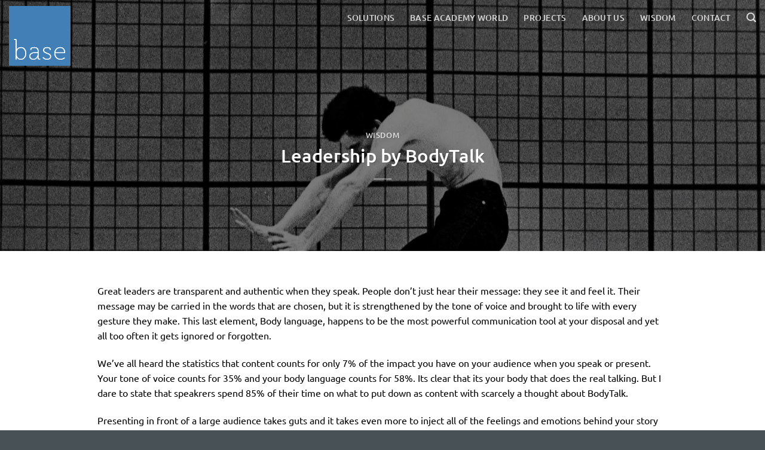

--- FILE ---
content_type: text/html; charset=UTF-8
request_url: https://www.baseconsulting.com/leadership-by-bodytalk/
body_size: 27192
content:
<!DOCTYPE html>
<html lang="en-US" class="loading-site no-js">
<head>
	<meta charset="UTF-8" />
	<link rel="profile" href="http://gmpg.org/xfn/11" />
	<link rel="pingback" href="https://www.baseconsulting.com/xmlrpc.php" />

	<script type="pmdelayedscript" data-cfasync="false" data-no-optimize="1" data-no-defer="1" data-no-minify="1">(function(html){html.className = html.className.replace(/\bno-js\b/,'js')})(document.documentElement);</script>
<meta name='robots' content='index, follow, max-image-preview:large, max-snippet:-1, max-video-preview:-1' />
<meta name="viewport" content="width=device-width, initial-scale=1" />
	<!-- This site is optimized with the Yoast SEO plugin v26.7 - https://yoast.com/wordpress/plugins/seo/ -->
	<title>Leadership by BodyTalk - Base Consulting</title>
	<link rel="canonical" href="https://www.baseconsulting.com/leadership-by-bodytalk/" />
	<meta property="og:locale" content="en_US" />
	<meta property="og:type" content="article" />
	<meta property="og:title" content="Leadership by BodyTalk - Base Consulting" />
	<meta property="og:description" content="Great leaders are transparent and authentic when they speak. People don’t just hear their message: they see it and feel it. Their message may be carried in the words that are chosen, but it is strengthened by the tone of voice and brought to life with every gesture they make. This last element, Body language, [...]" />
	<meta property="og:url" content="https://www.baseconsulting.com/leadership-by-bodytalk/" />
	<meta property="og:site_name" content="Base Consulting" />
	<meta property="article:published_time" content="2017-10-25T18:17:24+00:00" />
	<meta property="article:modified_time" content="2022-11-17T14:32:21+00:00" />
	<meta property="og:image" content="https://www.baseconsulting.com/wp-content/uploads/2018/10/Leadership-by-BodyTalk.jpg" />
	<meta property="og:image:width" content="1280" />
	<meta property="og:image:height" content="951" />
	<meta property="og:image:type" content="image/jpeg" />
	<meta name="author" content="Base Consulting" />
	<meta name="twitter:card" content="summary_large_image" />
	<meta name="twitter:label1" content="Written by" />
	<meta name="twitter:data1" content="Base Consulting" />
	<meta name="twitter:label2" content="Est. reading time" />
	<meta name="twitter:data2" content="3 minutes" />
	<script type="application/ld+json" class="yoast-schema-graph">{"@context":"https://schema.org","@graph":[{"@type":"Article","@id":"https://www.baseconsulting.com/leadership-by-bodytalk/#article","isPartOf":{"@id":"https://www.baseconsulting.com/leadership-by-bodytalk/"},"author":{"name":"Base Consulting","@id":"https://www.baseconsulting.com/#/schema/person/3311d2fa399297287f4f15bf934af7d3"},"headline":"Leadership by BodyTalk","datePublished":"2017-10-25T18:17:24+00:00","dateModified":"2022-11-17T14:32:21+00:00","mainEntityOfPage":{"@id":"https://www.baseconsulting.com/leadership-by-bodytalk/"},"wordCount":605,"image":{"@id":"https://www.baseconsulting.com/leadership-by-bodytalk/#primaryimage"},"thumbnailUrl":"https://www.baseconsulting.com/wp-content/uploads/2018/10/Leadership-by-BodyTalk.jpg","articleSection":["Wisdom"],"inLanguage":"en-US"},{"@type":"WebPage","@id":"https://www.baseconsulting.com/leadership-by-bodytalk/","url":"https://www.baseconsulting.com/leadership-by-bodytalk/","name":"Leadership by BodyTalk - Base Consulting","isPartOf":{"@id":"https://www.baseconsulting.com/#website"},"primaryImageOfPage":{"@id":"https://www.baseconsulting.com/leadership-by-bodytalk/#primaryimage"},"image":{"@id":"https://www.baseconsulting.com/leadership-by-bodytalk/#primaryimage"},"thumbnailUrl":"https://www.baseconsulting.com/wp-content/uploads/2018/10/Leadership-by-BodyTalk.jpg","datePublished":"2017-10-25T18:17:24+00:00","dateModified":"2022-11-17T14:32:21+00:00","author":{"@id":"https://www.baseconsulting.com/#/schema/person/3311d2fa399297287f4f15bf934af7d3"},"breadcrumb":{"@id":"https://www.baseconsulting.com/leadership-by-bodytalk/#breadcrumb"},"inLanguage":"en-US","potentialAction":[{"@type":"ReadAction","target":["https://www.baseconsulting.com/leadership-by-bodytalk/"]}]},{"@type":"ImageObject","inLanguage":"en-US","@id":"https://www.baseconsulting.com/leadership-by-bodytalk/#primaryimage","url":"https://www.baseconsulting.com/wp-content/uploads/2018/10/Leadership-by-BodyTalk.jpg","contentUrl":"https://www.baseconsulting.com/wp-content/uploads/2018/10/Leadership-by-BodyTalk.jpg","width":1280,"height":951,"caption":"Leadership by BodyTalk"},{"@type":"BreadcrumbList","@id":"https://www.baseconsulting.com/leadership-by-bodytalk/#breadcrumb","itemListElement":[{"@type":"ListItem","position":1,"name":"Home","item":"https://www.baseconsulting.com/"},{"@type":"ListItem","position":2,"name":"Leadership by BodyTalk"}]},{"@type":"WebSite","@id":"https://www.baseconsulting.com/#website","url":"https://www.baseconsulting.com/","name":"Base Consulting","description":"We make things happen!","potentialAction":[{"@type":"SearchAction","target":{"@type":"EntryPoint","urlTemplate":"https://www.baseconsulting.com/?s={search_term_string}"},"query-input":{"@type":"PropertyValueSpecification","valueRequired":true,"valueName":"search_term_string"}}],"inLanguage":"en-US"},{"@type":"Person","@id":"https://www.baseconsulting.com/#/schema/person/3311d2fa399297287f4f15bf934af7d3","name":"Base Consulting","image":{"@type":"ImageObject","inLanguage":"en-US","@id":"https://www.baseconsulting.com/#/schema/person/image/","url":"https://secure.gravatar.com/avatar/533f936cd92b275dfa3491fc55569d4fd580b07d7dd5778520ec7cf9f17ae795?s=96&r=g","contentUrl":"https://secure.gravatar.com/avatar/533f936cd92b275dfa3491fc55569d4fd580b07d7dd5778520ec7cf9f17ae795?s=96&r=g","caption":"Base Consulting"}}]}</script>
	<!-- / Yoast SEO plugin. -->


<link rel='prefetch' href='https://www.baseconsulting.com/wp-content/themes/flatsome/assets/js/flatsome.js?ver=e2eddd6c228105dac048' />
<link rel='prefetch' href='https://www.baseconsulting.com/wp-content/themes/flatsome/assets/js/chunk.slider.js?ver=3.20.4' />
<link rel='prefetch' href='https://www.baseconsulting.com/wp-content/themes/flatsome/assets/js/chunk.popups.js?ver=3.20.4' />
<link rel='prefetch' href='https://www.baseconsulting.com/wp-content/themes/flatsome/assets/js/chunk.tooltips.js?ver=3.20.4' />
<link rel="alternate" type="application/rss+xml" title="Base Consulting &raquo; Feed" href="https://www.baseconsulting.com/feed/" />
<link rel="alternate" title="oEmbed (JSON)" type="application/json+oembed" href="https://www.baseconsulting.com/wp-json/oembed/1.0/embed?url=https%3A%2F%2Fwww.baseconsulting.com%2Fleadership-by-bodytalk%2F" />
<link rel="alternate" title="oEmbed (XML)" type="text/xml+oembed" href="https://www.baseconsulting.com/wp-json/oembed/1.0/embed?url=https%3A%2F%2Fwww.baseconsulting.com%2Fleadership-by-bodytalk%2F&#038;format=xml" />
<style id='wp-img-auto-sizes-contain-inline-css' type='text/css'>
img:is([sizes=auto i],[sizes^="auto," i]){contain-intrinsic-size:3000px 1500px}
/*# sourceURL=wp-img-auto-sizes-contain-inline-css */
</style>
<style id='wp-block-library-inline-css' type='text/css'>
:root{--wp-block-synced-color:#7a00df;--wp-block-synced-color--rgb:122,0,223;--wp-bound-block-color:var(--wp-block-synced-color);--wp-editor-canvas-background:#ddd;--wp-admin-theme-color:#007cba;--wp-admin-theme-color--rgb:0,124,186;--wp-admin-theme-color-darker-10:#006ba1;--wp-admin-theme-color-darker-10--rgb:0,107,160.5;--wp-admin-theme-color-darker-20:#005a87;--wp-admin-theme-color-darker-20--rgb:0,90,135;--wp-admin-border-width-focus:2px}@media (min-resolution:192dpi){:root{--wp-admin-border-width-focus:1.5px}}.wp-element-button{cursor:pointer}:root .has-very-light-gray-background-color{background-color:#eee}:root .has-very-dark-gray-background-color{background-color:#313131}:root .has-very-light-gray-color{color:#eee}:root .has-very-dark-gray-color{color:#313131}:root .has-vivid-green-cyan-to-vivid-cyan-blue-gradient-background{background:linear-gradient(135deg,#00d084,#0693e3)}:root .has-purple-crush-gradient-background{background:linear-gradient(135deg,#34e2e4,#4721fb 50%,#ab1dfe)}:root .has-hazy-dawn-gradient-background{background:linear-gradient(135deg,#faaca8,#dad0ec)}:root .has-subdued-olive-gradient-background{background:linear-gradient(135deg,#fafae1,#67a671)}:root .has-atomic-cream-gradient-background{background:linear-gradient(135deg,#fdd79a,#004a59)}:root .has-nightshade-gradient-background{background:linear-gradient(135deg,#330968,#31cdcf)}:root .has-midnight-gradient-background{background:linear-gradient(135deg,#020381,#2874fc)}:root{--wp--preset--font-size--normal:16px;--wp--preset--font-size--huge:42px}.has-regular-font-size{font-size:1em}.has-larger-font-size{font-size:2.625em}.has-normal-font-size{font-size:var(--wp--preset--font-size--normal)}.has-huge-font-size{font-size:var(--wp--preset--font-size--huge)}.has-text-align-center{text-align:center}.has-text-align-left{text-align:left}.has-text-align-right{text-align:right}.has-fit-text{white-space:nowrap!important}#end-resizable-editor-section{display:none}.aligncenter{clear:both}.items-justified-left{justify-content:flex-start}.items-justified-center{justify-content:center}.items-justified-right{justify-content:flex-end}.items-justified-space-between{justify-content:space-between}.screen-reader-text{border:0;clip-path:inset(50%);height:1px;margin:-1px;overflow:hidden;padding:0;position:absolute;width:1px;word-wrap:normal!important}.screen-reader-text:focus{background-color:#ddd;clip-path:none;color:#444;display:block;font-size:1em;height:auto;left:5px;line-height:normal;padding:15px 23px 14px;text-decoration:none;top:5px;width:auto;z-index:100000}html :where(.has-border-color){border-style:solid}html :where([style*=border-top-color]){border-top-style:solid}html :where([style*=border-right-color]){border-right-style:solid}html :where([style*=border-bottom-color]){border-bottom-style:solid}html :where([style*=border-left-color]){border-left-style:solid}html :where([style*=border-width]){border-style:solid}html :where([style*=border-top-width]){border-top-style:solid}html :where([style*=border-right-width]){border-right-style:solid}html :where([style*=border-bottom-width]){border-bottom-style:solid}html :where([style*=border-left-width]){border-left-style:solid}html :where(img[class*=wp-image-]){height:auto;max-width:100%}:where(figure){margin:0 0 1em}html :where(.is-position-sticky){--wp-admin--admin-bar--position-offset:var(--wp-admin--admin-bar--height,0px)}@media screen and (max-width:600px){html :where(.is-position-sticky){--wp-admin--admin-bar--position-offset:0px}}

/*# sourceURL=wp-block-library-inline-css */
</style><style id='global-styles-inline-css' type='text/css'>
:root{--wp--preset--aspect-ratio--square: 1;--wp--preset--aspect-ratio--4-3: 4/3;--wp--preset--aspect-ratio--3-4: 3/4;--wp--preset--aspect-ratio--3-2: 3/2;--wp--preset--aspect-ratio--2-3: 2/3;--wp--preset--aspect-ratio--16-9: 16/9;--wp--preset--aspect-ratio--9-16: 9/16;--wp--preset--color--black: #000000;--wp--preset--color--cyan-bluish-gray: #abb8c3;--wp--preset--color--white: #ffffff;--wp--preset--color--pale-pink: #f78da7;--wp--preset--color--vivid-red: #cf2e2e;--wp--preset--color--luminous-vivid-orange: #ff6900;--wp--preset--color--luminous-vivid-amber: #fcb900;--wp--preset--color--light-green-cyan: #7bdcb5;--wp--preset--color--vivid-green-cyan: #00d084;--wp--preset--color--pale-cyan-blue: #8ed1fc;--wp--preset--color--vivid-cyan-blue: #0693e3;--wp--preset--color--vivid-purple: #9b51e0;--wp--preset--color--primary: #427fb6;--wp--preset--color--secondary: #C05530;--wp--preset--color--success: rgba(0,0,0,0.75);--wp--preset--color--alert: #b20000;--wp--preset--gradient--vivid-cyan-blue-to-vivid-purple: linear-gradient(135deg,rgb(6,147,227) 0%,rgb(155,81,224) 100%);--wp--preset--gradient--light-green-cyan-to-vivid-green-cyan: linear-gradient(135deg,rgb(122,220,180) 0%,rgb(0,208,130) 100%);--wp--preset--gradient--luminous-vivid-amber-to-luminous-vivid-orange: linear-gradient(135deg,rgb(252,185,0) 0%,rgb(255,105,0) 100%);--wp--preset--gradient--luminous-vivid-orange-to-vivid-red: linear-gradient(135deg,rgb(255,105,0) 0%,rgb(207,46,46) 100%);--wp--preset--gradient--very-light-gray-to-cyan-bluish-gray: linear-gradient(135deg,rgb(238,238,238) 0%,rgb(169,184,195) 100%);--wp--preset--gradient--cool-to-warm-spectrum: linear-gradient(135deg,rgb(74,234,220) 0%,rgb(151,120,209) 20%,rgb(207,42,186) 40%,rgb(238,44,130) 60%,rgb(251,105,98) 80%,rgb(254,248,76) 100%);--wp--preset--gradient--blush-light-purple: linear-gradient(135deg,rgb(255,206,236) 0%,rgb(152,150,240) 100%);--wp--preset--gradient--blush-bordeaux: linear-gradient(135deg,rgb(254,205,165) 0%,rgb(254,45,45) 50%,rgb(107,0,62) 100%);--wp--preset--gradient--luminous-dusk: linear-gradient(135deg,rgb(255,203,112) 0%,rgb(199,81,192) 50%,rgb(65,88,208) 100%);--wp--preset--gradient--pale-ocean: linear-gradient(135deg,rgb(255,245,203) 0%,rgb(182,227,212) 50%,rgb(51,167,181) 100%);--wp--preset--gradient--electric-grass: linear-gradient(135deg,rgb(202,248,128) 0%,rgb(113,206,126) 100%);--wp--preset--gradient--midnight: linear-gradient(135deg,rgb(2,3,129) 0%,rgb(40,116,252) 100%);--wp--preset--font-size--small: 13px;--wp--preset--font-size--medium: 20px;--wp--preset--font-size--large: 36px;--wp--preset--font-size--x-large: 42px;--wp--preset--spacing--20: 0.44rem;--wp--preset--spacing--30: 0.67rem;--wp--preset--spacing--40: 1rem;--wp--preset--spacing--50: 1.5rem;--wp--preset--spacing--60: 2.25rem;--wp--preset--spacing--70: 3.38rem;--wp--preset--spacing--80: 5.06rem;--wp--preset--shadow--natural: 6px 6px 9px rgba(0, 0, 0, 0.2);--wp--preset--shadow--deep: 12px 12px 50px rgba(0, 0, 0, 0.4);--wp--preset--shadow--sharp: 6px 6px 0px rgba(0, 0, 0, 0.2);--wp--preset--shadow--outlined: 6px 6px 0px -3px rgb(255, 255, 255), 6px 6px rgb(0, 0, 0);--wp--preset--shadow--crisp: 6px 6px 0px rgb(0, 0, 0);}:where(body) { margin: 0; }.wp-site-blocks > .alignleft { float: left; margin-right: 2em; }.wp-site-blocks > .alignright { float: right; margin-left: 2em; }.wp-site-blocks > .aligncenter { justify-content: center; margin-left: auto; margin-right: auto; }:where(.is-layout-flex){gap: 0.5em;}:where(.is-layout-grid){gap: 0.5em;}.is-layout-flow > .alignleft{float: left;margin-inline-start: 0;margin-inline-end: 2em;}.is-layout-flow > .alignright{float: right;margin-inline-start: 2em;margin-inline-end: 0;}.is-layout-flow > .aligncenter{margin-left: auto !important;margin-right: auto !important;}.is-layout-constrained > .alignleft{float: left;margin-inline-start: 0;margin-inline-end: 2em;}.is-layout-constrained > .alignright{float: right;margin-inline-start: 2em;margin-inline-end: 0;}.is-layout-constrained > .aligncenter{margin-left: auto !important;margin-right: auto !important;}.is-layout-constrained > :where(:not(.alignleft):not(.alignright):not(.alignfull)){margin-left: auto !important;margin-right: auto !important;}body .is-layout-flex{display: flex;}.is-layout-flex{flex-wrap: wrap;align-items: center;}.is-layout-flex > :is(*, div){margin: 0;}body .is-layout-grid{display: grid;}.is-layout-grid > :is(*, div){margin: 0;}body{padding-top: 0px;padding-right: 0px;padding-bottom: 0px;padding-left: 0px;}a:where(:not(.wp-element-button)){text-decoration: none;}:root :where(.wp-element-button, .wp-block-button__link){background-color: #32373c;border-width: 0;color: #fff;font-family: inherit;font-size: inherit;font-style: inherit;font-weight: inherit;letter-spacing: inherit;line-height: inherit;padding-top: calc(0.667em + 2px);padding-right: calc(1.333em + 2px);padding-bottom: calc(0.667em + 2px);padding-left: calc(1.333em + 2px);text-decoration: none;text-transform: inherit;}.has-black-color{color: var(--wp--preset--color--black) !important;}.has-cyan-bluish-gray-color{color: var(--wp--preset--color--cyan-bluish-gray) !important;}.has-white-color{color: var(--wp--preset--color--white) !important;}.has-pale-pink-color{color: var(--wp--preset--color--pale-pink) !important;}.has-vivid-red-color{color: var(--wp--preset--color--vivid-red) !important;}.has-luminous-vivid-orange-color{color: var(--wp--preset--color--luminous-vivid-orange) !important;}.has-luminous-vivid-amber-color{color: var(--wp--preset--color--luminous-vivid-amber) !important;}.has-light-green-cyan-color{color: var(--wp--preset--color--light-green-cyan) !important;}.has-vivid-green-cyan-color{color: var(--wp--preset--color--vivid-green-cyan) !important;}.has-pale-cyan-blue-color{color: var(--wp--preset--color--pale-cyan-blue) !important;}.has-vivid-cyan-blue-color{color: var(--wp--preset--color--vivid-cyan-blue) !important;}.has-vivid-purple-color{color: var(--wp--preset--color--vivid-purple) !important;}.has-primary-color{color: var(--wp--preset--color--primary) !important;}.has-secondary-color{color: var(--wp--preset--color--secondary) !important;}.has-success-color{color: var(--wp--preset--color--success) !important;}.has-alert-color{color: var(--wp--preset--color--alert) !important;}.has-black-background-color{background-color: var(--wp--preset--color--black) !important;}.has-cyan-bluish-gray-background-color{background-color: var(--wp--preset--color--cyan-bluish-gray) !important;}.has-white-background-color{background-color: var(--wp--preset--color--white) !important;}.has-pale-pink-background-color{background-color: var(--wp--preset--color--pale-pink) !important;}.has-vivid-red-background-color{background-color: var(--wp--preset--color--vivid-red) !important;}.has-luminous-vivid-orange-background-color{background-color: var(--wp--preset--color--luminous-vivid-orange) !important;}.has-luminous-vivid-amber-background-color{background-color: var(--wp--preset--color--luminous-vivid-amber) !important;}.has-light-green-cyan-background-color{background-color: var(--wp--preset--color--light-green-cyan) !important;}.has-vivid-green-cyan-background-color{background-color: var(--wp--preset--color--vivid-green-cyan) !important;}.has-pale-cyan-blue-background-color{background-color: var(--wp--preset--color--pale-cyan-blue) !important;}.has-vivid-cyan-blue-background-color{background-color: var(--wp--preset--color--vivid-cyan-blue) !important;}.has-vivid-purple-background-color{background-color: var(--wp--preset--color--vivid-purple) !important;}.has-primary-background-color{background-color: var(--wp--preset--color--primary) !important;}.has-secondary-background-color{background-color: var(--wp--preset--color--secondary) !important;}.has-success-background-color{background-color: var(--wp--preset--color--success) !important;}.has-alert-background-color{background-color: var(--wp--preset--color--alert) !important;}.has-black-border-color{border-color: var(--wp--preset--color--black) !important;}.has-cyan-bluish-gray-border-color{border-color: var(--wp--preset--color--cyan-bluish-gray) !important;}.has-white-border-color{border-color: var(--wp--preset--color--white) !important;}.has-pale-pink-border-color{border-color: var(--wp--preset--color--pale-pink) !important;}.has-vivid-red-border-color{border-color: var(--wp--preset--color--vivid-red) !important;}.has-luminous-vivid-orange-border-color{border-color: var(--wp--preset--color--luminous-vivid-orange) !important;}.has-luminous-vivid-amber-border-color{border-color: var(--wp--preset--color--luminous-vivid-amber) !important;}.has-light-green-cyan-border-color{border-color: var(--wp--preset--color--light-green-cyan) !important;}.has-vivid-green-cyan-border-color{border-color: var(--wp--preset--color--vivid-green-cyan) !important;}.has-pale-cyan-blue-border-color{border-color: var(--wp--preset--color--pale-cyan-blue) !important;}.has-vivid-cyan-blue-border-color{border-color: var(--wp--preset--color--vivid-cyan-blue) !important;}.has-vivid-purple-border-color{border-color: var(--wp--preset--color--vivid-purple) !important;}.has-primary-border-color{border-color: var(--wp--preset--color--primary) !important;}.has-secondary-border-color{border-color: var(--wp--preset--color--secondary) !important;}.has-success-border-color{border-color: var(--wp--preset--color--success) !important;}.has-alert-border-color{border-color: var(--wp--preset--color--alert) !important;}.has-vivid-cyan-blue-to-vivid-purple-gradient-background{background: var(--wp--preset--gradient--vivid-cyan-blue-to-vivid-purple) !important;}.has-light-green-cyan-to-vivid-green-cyan-gradient-background{background: var(--wp--preset--gradient--light-green-cyan-to-vivid-green-cyan) !important;}.has-luminous-vivid-amber-to-luminous-vivid-orange-gradient-background{background: var(--wp--preset--gradient--luminous-vivid-amber-to-luminous-vivid-orange) !important;}.has-luminous-vivid-orange-to-vivid-red-gradient-background{background: var(--wp--preset--gradient--luminous-vivid-orange-to-vivid-red) !important;}.has-very-light-gray-to-cyan-bluish-gray-gradient-background{background: var(--wp--preset--gradient--very-light-gray-to-cyan-bluish-gray) !important;}.has-cool-to-warm-spectrum-gradient-background{background: var(--wp--preset--gradient--cool-to-warm-spectrum) !important;}.has-blush-light-purple-gradient-background{background: var(--wp--preset--gradient--blush-light-purple) !important;}.has-blush-bordeaux-gradient-background{background: var(--wp--preset--gradient--blush-bordeaux) !important;}.has-luminous-dusk-gradient-background{background: var(--wp--preset--gradient--luminous-dusk) !important;}.has-pale-ocean-gradient-background{background: var(--wp--preset--gradient--pale-ocean) !important;}.has-electric-grass-gradient-background{background: var(--wp--preset--gradient--electric-grass) !important;}.has-midnight-gradient-background{background: var(--wp--preset--gradient--midnight) !important;}.has-small-font-size{font-size: var(--wp--preset--font-size--small) !important;}.has-medium-font-size{font-size: var(--wp--preset--font-size--medium) !important;}.has-large-font-size{font-size: var(--wp--preset--font-size--large) !important;}.has-x-large-font-size{font-size: var(--wp--preset--font-size--x-large) !important;}
/*# sourceURL=global-styles-inline-css */
</style>

<link rel="stylesheet" id="flatsome-ninjaforms-css" href="https://www.baseconsulting.com/wp-content/cache/perfmatters/www.baseconsulting.com/minify/e4ac59c24c02.ninjaforms.min.css?ver=3.20.4" type="text/css" media="all">
<link rel='stylesheet' id='flatsome-main-css' href='https://www.baseconsulting.com/wp-content/themes/flatsome/assets/css/flatsome.css?ver=3.20.4' type='text/css' media='all' />
<style id='flatsome-main-inline-css' type='text/css'>
@font-face {
				font-family: "fl-icons";
				font-display: block;
				src: url(https://www.baseconsulting.com/wp-content/themes/flatsome/assets/css/icons/fl-icons.eot?v=3.20.4);
				src:
					url(https://www.baseconsulting.com/wp-content/themes/flatsome/assets/css/icons/fl-icons.eot#iefix?v=3.20.4) format("embedded-opentype"),
					url(https://www.baseconsulting.com/wp-content/themes/flatsome/assets/css/icons/fl-icons.woff2?v=3.20.4) format("woff2"),
					url(https://www.baseconsulting.com/wp-content/themes/flatsome/assets/css/icons/fl-icons.ttf?v=3.20.4) format("truetype"),
					url(https://www.baseconsulting.com/wp-content/themes/flatsome/assets/css/icons/fl-icons.woff?v=3.20.4) format("woff"),
					url(https://www.baseconsulting.com/wp-content/themes/flatsome/assets/css/icons/fl-icons.svg?v=3.20.4#fl-icons) format("svg");
			}
/*# sourceURL=flatsome-main-inline-css */
</style>
<link rel="stylesheet" id="flatsome-style-css" href="https://www.baseconsulting.com/wp-content/cache/perfmatters/www.baseconsulting.com/minify/7e6f41e20f3a.style.min.css?ver=1.0.0" type="text/css" media="all">
<script type="pmdelayedscript" id="breeze-prefetch-js-extra" data-perfmatters-type="text/javascript" data-cfasync="false" data-no-optimize="1" data-no-defer="1" data-no-minify="1">
/* <![CDATA[ */
var breeze_prefetch = {"local_url":"https://www.baseconsulting.com","ignore_remote_prefetch":"1","ignore_list":["wp-admin","wp-login.php"]};
//# sourceURL=breeze-prefetch-js-extra
/* ]]> */
</script>
<script type="pmdelayedscript" src="https://www.baseconsulting.com/wp-content/plugins/breeze/assets/js/js-front-end/breeze-prefetch-links.min.js?ver=2.2.23" id="breeze-prefetch-js" data-perfmatters-type="text/javascript" data-cfasync="false" data-no-optimize="1" data-no-defer="1" data-no-minify="1"></script>
<script type="text/javascript" src="https://www.baseconsulting.com/wp-includes/js/jquery/jquery.min.js?ver=3.7.1" id="jquery-core-js"></script>
<!-- Global site tag (gtag.js) - Google Analytics -->
<script async src="https://www.googletagmanager.com/gtag/js?id=UA-131009467-1"></script>
<script type="pmdelayedscript" data-cfasync="false" data-no-optimize="1" data-no-defer="1" data-no-minify="1">
  window.dataLayer = window.dataLayer || [];
  function gtag(){dataLayer.push(arguments);}
  gtag('js', new Date());

  gtag('config', 'UA-131009467-1');
</script><link rel="icon" href="https://www.baseconsulting.com/wp-content/uploads/2018/11/base-consulting-blue-logo-150x150.jpg" sizes="32x32" />
<link rel="icon" href="https://www.baseconsulting.com/wp-content/uploads/2018/11/base-consulting-blue-logo-e1544796193206.jpg" sizes="192x192" />
<link rel="apple-touch-icon" href="https://www.baseconsulting.com/wp-content/uploads/2018/11/base-consulting-blue-logo-e1544796193206.jpg" />
<meta name="msapplication-TileImage" content="https://www.baseconsulting.com/wp-content/uploads/2018/11/base-consulting-blue-logo-e1544796193206.jpg" />
<style id="custom-css" type="text/css">:root {--primary-color: #427fb6;--fs-color-primary: #427fb6;--fs-color-secondary: #C05530;--fs-color-success: rgba(0,0,0,0.75);--fs-color-alert: #b20000;--fs-color-base: #000000;--fs-experimental-link-color: #334862;--fs-experimental-link-color-hover: #111;}.tooltipster-base {--tooltip-color: #fff;--tooltip-bg-color: #000;}.off-canvas-right .mfp-content, .off-canvas-left .mfp-content {--drawer-width: 300px;}.container-width, .full-width .ubermenu-nav, .container, .row{max-width: 970px}.row.row-collapse{max-width: 940px}.row.row-small{max-width: 962.5px}.row.row-large{max-width: 1000px}.header-main{height: 119px}#logo img{max-height: 119px}#logo{width:120px;}#logo img{padding:10px 0;}.header-top{min-height: 30px}.transparent .header-main{height: 120px}.transparent #logo img{max-height: 120px}.has-transparent + .page-title:first-of-type,.has-transparent + #main > .page-title,.has-transparent + #main > div > .page-title,.has-transparent + #main .page-header-wrapper:first-of-type .page-title{padding-top: 120px;}.header.show-on-scroll,.stuck .header-main{height:70px!important}.stuck #logo img{max-height: 70px!important}.header-bg-color {background-color: rgba(35,35,35,0.85)}.header-bottom {background-color: #f1f1f1}.header-main .nav > li > a{line-height: 16px }.header-wrapper:not(.stuck) .header-main .header-nav{margin-top: -50px }@media (max-width: 549px) {.header-main{height: 30px}#logo img{max-height: 30px}}.main-menu-overlay{background-color: #427fb6}h1,h2,h3,h4,h5,h6,.heading-font{color: #000000;}body{font-size: 100%;}@media screen and (max-width: 549px){body{font-size: 100%;}}body{font-family: Ubuntu, sans-serif;}body {font-weight: 400;font-style: normal;}.nav > li > a {font-family: Ubuntu, sans-serif;}.mobile-sidebar-levels-2 .nav > li > ul > li > a {font-family: Ubuntu, sans-serif;}.nav > li > a,.mobile-sidebar-levels-2 .nav > li > ul > li > a {font-weight: 500;font-style: normal;}h1,h2,h3,h4,h5,h6,.heading-font, .off-canvas-center .nav-sidebar.nav-vertical > li > a{font-family: Ubuntu, sans-serif;}h1,h2,h3,h4,h5,h6,.heading-font,.banner h1,.banner h2 {font-weight: 500;font-style: normal;}.alt-font{font-family: "Dancing Script", sans-serif;}.absolute-footer, html{background-color: #485155}.nav-vertical-fly-out > li + li {border-top-width: 1px; border-top-style: solid;}/* Custom CSS *//*Unset the max width in the post design*/.blog-single .row{max-width: unset;}/*Unset the max-width for the column containing the post content*/.blog-single .large-10{max-width: unset;flex-basis: unset;padding: unset;}/*Resets the max-width for the post content*/.blog-single article.post{max-width: 970px;margin-left: auto;margin-right: auto;padding-left: .5em;padding-right: .5em;} .label-new.menu-item > a:after{content:"New";}.label-hot.menu-item > a:after{content:"Hot";}.label-sale.menu-item > a:after{content:"Sale";}.label-popular.menu-item > a:after{content:"Popular";}</style>		<style type="text/css" id="wp-custom-css">
			.bc-portfolio .portfolio-box {
	min-height:300px;
}		</style>
		<style id="kirki-inline-styles">/* cyrillic-ext */
@font-face {
  font-family: 'Ubuntu';
  font-style: normal;
  font-weight: 400;
  font-display: swap;
  src: url(https://www.baseconsulting.com/wp-content/fonts/ubuntu/4iCs6KVjbNBYlgoKcg72j00.woff2) format('woff2');
  unicode-range: U+0460-052F, U+1C80-1C8A, U+20B4, U+2DE0-2DFF, U+A640-A69F, U+FE2E-FE2F;
}
/* cyrillic */
@font-face {
  font-family: 'Ubuntu';
  font-style: normal;
  font-weight: 400;
  font-display: swap;
  src: url(https://www.baseconsulting.com/wp-content/fonts/ubuntu/4iCs6KVjbNBYlgoKew72j00.woff2) format('woff2');
  unicode-range: U+0301, U+0400-045F, U+0490-0491, U+04B0-04B1, U+2116;
}
/* greek-ext */
@font-face {
  font-family: 'Ubuntu';
  font-style: normal;
  font-weight: 400;
  font-display: swap;
  src: url(https://www.baseconsulting.com/wp-content/fonts/ubuntu/4iCs6KVjbNBYlgoKcw72j00.woff2) format('woff2');
  unicode-range: U+1F00-1FFF;
}
/* greek */
@font-face {
  font-family: 'Ubuntu';
  font-style: normal;
  font-weight: 400;
  font-display: swap;
  src: url(https://www.baseconsulting.com/wp-content/fonts/ubuntu/4iCs6KVjbNBYlgoKfA72j00.woff2) format('woff2');
  unicode-range: U+0370-0377, U+037A-037F, U+0384-038A, U+038C, U+038E-03A1, U+03A3-03FF;
}
/* latin-ext */
@font-face {
  font-family: 'Ubuntu';
  font-style: normal;
  font-weight: 400;
  font-display: swap;
  src: url(https://www.baseconsulting.com/wp-content/fonts/ubuntu/4iCs6KVjbNBYlgoKcQ72j00.woff2) format('woff2');
  unicode-range: U+0100-02BA, U+02BD-02C5, U+02C7-02CC, U+02CE-02D7, U+02DD-02FF, U+0304, U+0308, U+0329, U+1D00-1DBF, U+1E00-1E9F, U+1EF2-1EFF, U+2020, U+20A0-20AB, U+20AD-20C0, U+2113, U+2C60-2C7F, U+A720-A7FF;
}
/* latin */
@font-face {
  font-family: 'Ubuntu';
  font-style: normal;
  font-weight: 400;
  font-display: swap;
  src: url(https://www.baseconsulting.com/wp-content/fonts/ubuntu/4iCs6KVjbNBYlgoKfw72.woff2) format('woff2');
  unicode-range: U+0000-00FF, U+0131, U+0152-0153, U+02BB-02BC, U+02C6, U+02DA, U+02DC, U+0304, U+0308, U+0329, U+2000-206F, U+20AC, U+2122, U+2191, U+2193, U+2212, U+2215, U+FEFF, U+FFFD;
}
/* cyrillic-ext */
@font-face {
  font-family: 'Ubuntu';
  font-style: normal;
  font-weight: 500;
  font-display: swap;
  src: url(https://www.baseconsulting.com/wp-content/fonts/ubuntu/4iCv6KVjbNBYlgoCjC3jvWyNL4U.woff2) format('woff2');
  unicode-range: U+0460-052F, U+1C80-1C8A, U+20B4, U+2DE0-2DFF, U+A640-A69F, U+FE2E-FE2F;
}
/* cyrillic */
@font-face {
  font-family: 'Ubuntu';
  font-style: normal;
  font-weight: 500;
  font-display: swap;
  src: url(https://www.baseconsulting.com/wp-content/fonts/ubuntu/4iCv6KVjbNBYlgoCjC3jtGyNL4U.woff2) format('woff2');
  unicode-range: U+0301, U+0400-045F, U+0490-0491, U+04B0-04B1, U+2116;
}
/* greek-ext */
@font-face {
  font-family: 'Ubuntu';
  font-style: normal;
  font-weight: 500;
  font-display: swap;
  src: url(https://www.baseconsulting.com/wp-content/fonts/ubuntu/4iCv6KVjbNBYlgoCjC3jvGyNL4U.woff2) format('woff2');
  unicode-range: U+1F00-1FFF;
}
/* greek */
@font-face {
  font-family: 'Ubuntu';
  font-style: normal;
  font-weight: 500;
  font-display: swap;
  src: url(https://www.baseconsulting.com/wp-content/fonts/ubuntu/4iCv6KVjbNBYlgoCjC3js2yNL4U.woff2) format('woff2');
  unicode-range: U+0370-0377, U+037A-037F, U+0384-038A, U+038C, U+038E-03A1, U+03A3-03FF;
}
/* latin-ext */
@font-face {
  font-family: 'Ubuntu';
  font-style: normal;
  font-weight: 500;
  font-display: swap;
  src: url(https://www.baseconsulting.com/wp-content/fonts/ubuntu/4iCv6KVjbNBYlgoCjC3jvmyNL4U.woff2) format('woff2');
  unicode-range: U+0100-02BA, U+02BD-02C5, U+02C7-02CC, U+02CE-02D7, U+02DD-02FF, U+0304, U+0308, U+0329, U+1D00-1DBF, U+1E00-1E9F, U+1EF2-1EFF, U+2020, U+20A0-20AB, U+20AD-20C0, U+2113, U+2C60-2C7F, U+A720-A7FF;
}
/* latin */
@font-face {
  font-family: 'Ubuntu';
  font-style: normal;
  font-weight: 500;
  font-display: swap;
  src: url(https://www.baseconsulting.com/wp-content/fonts/ubuntu/4iCv6KVjbNBYlgoCjC3jsGyN.woff2) format('woff2');
  unicode-range: U+0000-00FF, U+0131, U+0152-0153, U+02BB-02BC, U+02C6, U+02DA, U+02DC, U+0304, U+0308, U+0329, U+2000-206F, U+20AC, U+2122, U+2191, U+2193, U+2212, U+2215, U+FEFF, U+FFFD;
}/* vietnamese */
@font-face {
  font-family: 'Dancing Script';
  font-style: normal;
  font-weight: 400;
  font-display: swap;
  src: url(https://www.baseconsulting.com/wp-content/fonts/dancing-script/If2cXTr6YS-zF4S-kcSWSVi_sxjsohD9F50Ruu7BMSo3Rep8ltA.woff2) format('woff2');
  unicode-range: U+0102-0103, U+0110-0111, U+0128-0129, U+0168-0169, U+01A0-01A1, U+01AF-01B0, U+0300-0301, U+0303-0304, U+0308-0309, U+0323, U+0329, U+1EA0-1EF9, U+20AB;
}
/* latin-ext */
@font-face {
  font-family: 'Dancing Script';
  font-style: normal;
  font-weight: 400;
  font-display: swap;
  src: url(https://www.baseconsulting.com/wp-content/fonts/dancing-script/If2cXTr6YS-zF4S-kcSWSVi_sxjsohD9F50Ruu7BMSo3ROp8ltA.woff2) format('woff2');
  unicode-range: U+0100-02BA, U+02BD-02C5, U+02C7-02CC, U+02CE-02D7, U+02DD-02FF, U+0304, U+0308, U+0329, U+1D00-1DBF, U+1E00-1E9F, U+1EF2-1EFF, U+2020, U+20A0-20AB, U+20AD-20C0, U+2113, U+2C60-2C7F, U+A720-A7FF;
}
/* latin */
@font-face {
  font-family: 'Dancing Script';
  font-style: normal;
  font-weight: 400;
  font-display: swap;
  src: url(https://www.baseconsulting.com/wp-content/fonts/dancing-script/If2cXTr6YS-zF4S-kcSWSVi_sxjsohD9F50Ruu7BMSo3Sup8.woff2) format('woff2');
  unicode-range: U+0000-00FF, U+0131, U+0152-0153, U+02BB-02BC, U+02C6, U+02DA, U+02DC, U+0304, U+0308, U+0329, U+2000-206F, U+20AC, U+2122, U+2191, U+2193, U+2212, U+2215, U+FEFF, U+FFFD;
}</style><noscript><style>.perfmatters-lazy[data-src]{display:none !important;}</style></noscript><link rel='stylesheet' id='dashicons-css' href='https://www.baseconsulting.com/wp-includes/css/dashicons.min.css?ver=6.9' type='text/css' media='all' />
<link rel='stylesheet' id='nf-display-css' href='https://www.baseconsulting.com/wp-content/plugins/ninja-forms/assets/css/display-structure.css?ver=6.9' type='text/css' media='all' />
<link rel="stylesheet" id="nf-layout-front-end-css" href="https://www.baseconsulting.com/wp-content/cache/perfmatters/www.baseconsulting.com/minify/897b7bf495e1.display-structure.min.css?ver=3.0.29" type="text/css" media="all">
</head>

<body class="wp-singular post-template-default single single-post postid-1126 single-format-standard wp-theme-flatsome wp-child-theme-baseconsulting lightbox nav-dropdown-has-arrow nav-dropdown-has-shadow nav-dropdown-has-border">


<a class="skip-link screen-reader-text" href="#main">Skip to content</a>

<div id="wrapper">

	
	<header id="header" class="header transparent has-transparent nav-dark toggle-nav-dark header-full-width has-sticky sticky-jump">
		<div class="header-wrapper">
			<div id="masthead" class="header-main nav-dark">
      <div class="header-inner flex-row container logo-left medium-logo-left" role="navigation">

          <!-- Logo -->
          <div id="logo" class="flex-col logo">
            
<!-- Header logo -->
<a href="https://www.baseconsulting.com/" title="Base Consulting - We make things happen!" rel="home">
		<img width="120" height="119" src="https://www.baseconsulting.com/wp-content/uploads/2018/11/base-consulting-blue-logo.jpg" class="header_logo header-logo" alt="Base Consulting"/><img  width="120" height="119" src="https://www.baseconsulting.com/wp-content/uploads/2018/11/base-consulting-blue-logo.jpg" class="header-logo-dark" alt="Base Consulting"/></a>
          </div>

          <!-- Mobile Left Elements -->
          <div class="flex-col show-for-medium flex-left">
            <ul class="mobile-nav nav nav-left ">
                          </ul>
          </div>

          <!-- Left Elements -->
          <div class="flex-col hide-for-medium flex-left
            flex-grow">
            <ul class="header-nav header-nav-main nav nav-left  nav-line-bottom nav-size-medium nav-spacing-xlarge nav-uppercase" >
                          </ul>
          </div>

          <!-- Right Elements -->
          <div class="flex-col hide-for-medium flex-right">
            <ul class="header-nav header-nav-main nav nav-right  nav-line-bottom nav-size-medium nav-spacing-xlarge nav-uppercase">
              <li id="menu-item-1018" class="menu-item menu-item-type-custom menu-item-object-custom menu-item-home menu-item-1018 menu-item-design-default"><a href="https://www.baseconsulting.com/#solutions" class="nav-top-link">Solutions</a></li>
<li id="menu-item-3479" class="menu-item menu-item-type-post_type menu-item-object-page menu-item-3479 menu-item-design-default"><a href="https://www.baseconsulting.com/base-academy-world/" class="nav-top-link">Base Academy World</a></li>
<li id="menu-item-1834" class="menu-item menu-item-type-post_type menu-item-object-page menu-item-1834 menu-item-design-default"><a href="https://www.baseconsulting.com/projects/" class="nav-top-link">Projects</a></li>
<li id="menu-item-1594" class="menu-item menu-item-type-post_type menu-item-object-page menu-item-1594 menu-item-design-default"><a href="https://www.baseconsulting.com/about-us/" class="nav-top-link">About us</a></li>
<li id="menu-item-1336" class="menu-item menu-item-type-post_type menu-item-object-page menu-item-1336 menu-item-design-default"><a href="https://www.baseconsulting.com/wisdom/" class="nav-top-link">Wisdom</a></li>
<li id="menu-item-1339" class="menu-item menu-item-type-post_type menu-item-object-page menu-item-1339 menu-item-design-default"><a href="https://www.baseconsulting.com/contact/" class="nav-top-link">Contact</a></li>
<li class="header-search header-search-lightbox has-icon">
			<a href="#search-lightbox" class="is-small" aria-label="Search" data-open="#search-lightbox" data-focus="input.search-field" role="button" aria-expanded="false" aria-haspopup="dialog" aria-controls="search-lightbox" data-flatsome-role-button><i class="icon-search" aria-hidden="true" style="font-size:16px;"></i></a>		
	<div id="search-lightbox" class="mfp-hide dark text-center">
		<div class="searchform-wrapper ux-search-box relative is-large"><form method="get" class="searchform" action="https://www.baseconsulting.com/" role="search">
		<div class="flex-row relative">
			<div class="flex-col flex-grow">
	   	   <input type="search" class="search-field mb-0" name="s" value="" id="s" placeholder="Search&hellip;" />
			</div>
			<div class="flex-col">
				<button type="submit" class="ux-search-submit submit-button secondary button icon mb-0" aria-label="Submit">
					<i class="icon-search" aria-hidden="true"></i>				</button>
			</div>
		</div>
    <div class="live-search-results text-left z-top"></div>
</form>
</div>	</div>
</li>
            </ul>
          </div>

          <!-- Mobile Right Elements -->
          <div class="flex-col show-for-medium flex-right">
            <ul class="mobile-nav nav nav-right ">
              <li class="nav-icon has-icon">
	<div class="header-button">		<a href="#" class="icon primary button round is-small" data-open="#main-menu" data-pos="center" data-bg="main-menu-overlay" data-color="dark" role="button" aria-label="Menu" aria-controls="main-menu" aria-expanded="false" aria-haspopup="dialog" data-flatsome-role-button>
			<i class="icon-menu" aria-hidden="true"></i>					</a>
	 </div> </li>
            </ul>
          </div>

      </div>

      </div>

<div class="header-bg-container fill"><div class="header-bg-image fill"></div><div class="header-bg-color fill"></div></div>		</div>
	</header>

	  <div class="page-title blog-featured-title featured-title no-overflow">

  	<div class="page-title-bg fill">
  		  		<div class="title-bg fill bg-fill bg-top perfmatters-lazy" style data-parallax-fade="true" data-parallax="-2" data-parallax-background data-parallax-container=".page-title" data-bg="https://www.baseconsulting.com/wp-content/uploads/2018/10/Leadership-by-BodyTalk.jpg" ></div>
  		  		<div class="title-overlay fill" style="background-color: rgba(0,0,0,.5)"></div>
  	</div>

  	<div class="page-title-inner container  flex-row  dark is-large" style="min-height: 300px">
  	 	<div class="flex-col flex-center text-center">
  			<h6 class="entry-category is-xsmall"><a href="https://www.baseconsulting.com/category/wisdom/" rel="category tag">Wisdom</a></h6><h1 class="entry-title">Leadership by BodyTalk</h1><div class="entry-divider is-divider small"></div>
  	 	</div>
  	</div>
  </div>

	<main id="main" class="">

<div id="content" class="blog-wrapper blog-single page-wrapper">
	
<div class="row align-center">
	<div class="large-10 col">
	
	


<article id="post-1126" class="post-1126 post type-post status-publish format-standard has-post-thumbnail hentry category-wisdom">
	<div class="article-inner ">
				<div class="entry-content single-page">

	<p>Great leaders are transparent and authentic when they speak. People don’t just hear their message: they see it and feel it. Their message may be carried in the words that are chosen, but it is strengthened by the tone of voice and brought to life with every gesture they make. This last element, Body language, happens to be the most powerful communication tool at your disposal and yet all too often it gets ignored or forgotten.</p>
<p>We’ve all heard the statistics that content counts for only 7% of the impact you have on your audience when you speak or present. Your tone of voice counts for 35% and your body language counts for 58%. Its clear that its your body that does the real talking. But I dare to state that speakrers spend 85% of their time on what to put down as content with scarcely a thought about BodyTalk.</p>
<p>Presenting in front of a large audience takes guts and it takes even more to inject all of the feelings and emotions behind your story into your body language. If you can be you, if you can be real in your movements, and expose your own heart, the people in the audience can open theirs. Using natural and emphatic BodyTalk can help the audience grasp your big idea. And remember it.</p>
<p><em>Martha Graham (Dancer, Martha Graham Company): </em></p>
<p><em>“There is a vitality, a life force, an energy a quickening that is translated through you into action, and because there is only one of you in all of time this expression is unique. And if you block it, it will never exist through any other medium and it will be lost.”</em></p>
<p>Dance has been called the purest form of art. So what can we learn from the artform that relies entirely on the body to immerse the public in a story. What can we learn from classical and modern ballet?</p>
<p>One of my personal heros is choreographer and dancer, Hans van Manen. Last month he celebrated his 85<sup>th</sup> birthday. I had the honour of being at the Stopera for the closing performance-evening where Hans van Manen himself was present to receive the big applause. An applause not only for that evening, but for his whole career. Nobody understands the power of body language better than he does. An unmistakeable clarity of structure and refined simplicity have defined his work and made him famous all over the world. In the unique dance langauge that he has developed, the music has always been his starting point and from here he goes back to the essence, to the core, to the dancer so that everything comes together perfectly to create the most powerful performance.</p>
<div class="video video-fit mb" style="padding-top:56.25%;"><p><iframe width="1020" height="574" src="https://www.youtube.com/embed/88Ouk44RYaU?feature=oembed" frameborder="0" allow="accelerometer; autoplay; encrypted-media; gyroscope; picture-in-picture" allowfullscreen></iframe></p>
</div>
<p>How lovely would it be if every speaker and every leader  focused on their own authentic BodyTalk? What specific movements would they naturally use to demonstrate their passion or support? How would these look on-stage to an audience?</p>
<p>At Base Consulting we believe that far more emphasis should be put on ‘how we present’ rather than purely focusing on ‘ what we present’. That’ s why we make top leaders reflect on who they are and how they are perceived by the audience. We make sure they are aware of what they are trying to communicate but we also ask them: If this is what you really feel, what you really believe in, how would you walk, how would you talk?</p>
<p>Leaders and public speakers let’s be more creative, more daring and create more impact, by studying and practising your own authentic BodyTalk. Dare to be you.</p>

	
	<div class="blog-share text-center"><div class="is-divider medium"></div><div class="social-icons share-icons share-row relative icon-style-small" ><a href="https://www.facebook.com/sharer.php?u=https://www.baseconsulting.com/leadership-by-bodytalk/" data-label="Facebook" onclick="window.open(this.href,this.title,'width=500,height=500,top=300px,left=300px'); return false;" target="_blank" class="icon plain tooltip facebook" title="Share on Facebook" aria-label="Share on Facebook" rel="noopener nofollow"><i class="icon-facebook" aria-hidden="true"></i></a><a href="https://twitter.com/share?url=https://www.baseconsulting.com/leadership-by-bodytalk/" onclick="window.open(this.href,this.title,'width=500,height=500,top=300px,left=300px'); return false;" target="_blank" class="icon plain tooltip twitter" title="Share on Twitter" aria-label="Share on Twitter" rel="noopener nofollow"><i class="icon-twitter" aria-hidden="true"></i></a><a href="mailto:?subject=Leadership%20by%20BodyTalk&body=Check%20this%20out%3A%20https%3A%2F%2Fwww.baseconsulting.com%2Fleadership-by-bodytalk%2F" class="icon plain tooltip email" title="Email to a Friend" aria-label="Email to a Friend" rel="nofollow"><i class="icon-envelop" aria-hidden="true"></i></a><a href="https://www.linkedin.com/shareArticle?mini=true&url=https://www.baseconsulting.com/leadership-by-bodytalk/&title=Leadership%20by%20BodyTalk" onclick="window.open(this.href,this.title,'width=500,height=500,top=300px,left=300px'); return false;" target="_blank" class="icon plain tooltip linkedin" title="Share on LinkedIn" aria-label="Share on LinkedIn" rel="noopener nofollow"><i class="icon-linkedin" aria-hidden="true"></i></a></div></div></div>



        <nav role="navigation" id="nav-below" class="navigation-post">
	<div class="flex-row next-prev-nav bt bb">
		<div class="flex-col flex-grow nav-prev text-left">
			    
		</div>
		<div class="flex-col flex-grow nav-next text-right">
			    <div class="nav-next"><a href="https://www.baseconsulting.com/titel-3/" rel="next">Images Help Your Audience Remember <span class="hide-for-small"><i class="icon-angle-right" aria-hidden="true"></i></span></a></div>		</div>
	</div>

	    </nav>

    	</div>
</article>



<div class="html-before-comments mb">
	<section class="section" id="section_1291741691">
		<div class="section-bg fill" >
									
			

		</div>

		

		<div class="section-content relative">
			

<div class="row"  id="row-1907786778">


	<div id="col-1525921517" class="col small-12 large-12"  >
				<div class="col-inner"  >
			
			


  
    <div class="row large-columns-3 medium-columns-1 small-columns-1" >
  <div class="col post-item" >
			<div class="col-inner">
				<div class="box box-normal box-text-bottom box-blog-post has-hover">
            					<div class="box-image" >
  						<div class="image-cover" style="padding-top:56.25%;">
							<a href="https://www.baseconsulting.com/break-the-bias/" class="plain" aria-label="Break the bias">
								<img width="300" height="225" src="data:image/svg+xml,%3Csvg%20xmlns=&#039;http://www.w3.org/2000/svg&#039;%20width=&#039;300&#039;%20height=&#039;225&#039;%20viewBox=&#039;0%200%20300%20225&#039;%3E%3C/svg%3E" class="attachment-medium size-medium wp-post-image perfmatters-lazy" alt decoding="async" data-src="https://www.baseconsulting.com/wp-content/uploads/2022/12/john-schaidler-9V3Q2W_mRLE-unsplash-300x225.jpg" data-srcset="https://www.baseconsulting.com/wp-content/uploads/2022/12/john-schaidler-9V3Q2W_mRLE-unsplash-300x225.jpg 300w, https://www.baseconsulting.com/wp-content/uploads/2022/12/john-schaidler-9V3Q2W_mRLE-unsplash-1024x768.jpg 1024w, https://www.baseconsulting.com/wp-content/uploads/2022/12/john-schaidler-9V3Q2W_mRLE-unsplash-768x576.jpg 768w, https://www.baseconsulting.com/wp-content/uploads/2022/12/john-schaidler-9V3Q2W_mRLE-unsplash-1536x1152.jpg 1536w, https://www.baseconsulting.com/wp-content/uploads/2022/12/john-schaidler-9V3Q2W_mRLE-unsplash-2048x1536.jpg 2048w" data-sizes="(max-width: 300px) 100vw, 300px" /><noscript><img width="300" height="225" src="https://www.baseconsulting.com/wp-content/uploads/2022/12/john-schaidler-9V3Q2W_mRLE-unsplash-300x225.jpg" class="attachment-medium size-medium wp-post-image" alt="" decoding="async" srcset="https://www.baseconsulting.com/wp-content/uploads/2022/12/john-schaidler-9V3Q2W_mRLE-unsplash-300x225.jpg 300w, https://www.baseconsulting.com/wp-content/uploads/2022/12/john-schaidler-9V3Q2W_mRLE-unsplash-1024x768.jpg 1024w, https://www.baseconsulting.com/wp-content/uploads/2022/12/john-schaidler-9V3Q2W_mRLE-unsplash-768x576.jpg 768w, https://www.baseconsulting.com/wp-content/uploads/2022/12/john-schaidler-9V3Q2W_mRLE-unsplash-1536x1152.jpg 1536w, https://www.baseconsulting.com/wp-content/uploads/2022/12/john-schaidler-9V3Q2W_mRLE-unsplash-2048x1536.jpg 2048w" sizes="(max-width: 300px) 100vw, 300px" /></noscript>							</a>
  							  							  						</div>
  						  					</div>
          					<div class="box-text text-left" >
					<div class="box-text-inner blog-post-inner">

					
										<h5 class="post-title is-large ">
						<a href="https://www.baseconsulting.com/break-the-bias/" class="plain">Break the bias</a>
					</h5>
					<div class="post-meta is-small op-8">16/12/2022</div>					<div class="is-divider"></div>
										<p class="from_the_blog_excerpt ">
						Stereotypes (assumptions) bear escalation potential toward prejudices (beliefs). Prejudices in turn can lead to discrimination [...]					</p>
					                    
					
					
					</div>
					</div>
									</div>
			</div>
		</div><div class="col post-item" >
			<div class="col-inner">
				<div class="box box-normal box-text-bottom box-blog-post has-hover">
            					<div class="box-image" >
  						<div class="image-cover" style="padding-top:56.25%;">
							<a href="https://www.baseconsulting.com/psychological-safety/" class="plain" aria-label="Psychological safety">
								<img width="240" height="300" src="data:image/svg+xml,%3Csvg%20xmlns=&#039;http://www.w3.org/2000/svg&#039;%20width=&#039;240&#039;%20height=&#039;300&#039;%20viewBox=&#039;0%200%20240%20300&#039;%3E%3C/svg%3E" class="attachment-medium size-medium wp-post-image perfmatters-lazy" alt decoding="async" data-src="https://www.baseconsulting.com/wp-content/uploads/2022/12/javardh-FL6rma2jePU-unsplash-240x300.jpg" data-srcset="https://www.baseconsulting.com/wp-content/uploads/2022/12/javardh-FL6rma2jePU-unsplash-240x300.jpg 240w, https://www.baseconsulting.com/wp-content/uploads/2022/12/javardh-FL6rma2jePU-unsplash-819x1024.jpg 819w, https://www.baseconsulting.com/wp-content/uploads/2022/12/javardh-FL6rma2jePU-unsplash-768x960.jpg 768w, https://www.baseconsulting.com/wp-content/uploads/2022/12/javardh-FL6rma2jePU-unsplash-1229x1536.jpg 1229w, https://www.baseconsulting.com/wp-content/uploads/2022/12/javardh-FL6rma2jePU-unsplash-1639x2048.jpg 1639w, https://www.baseconsulting.com/wp-content/uploads/2022/12/javardh-FL6rma2jePU-unsplash-scaled.jpg 2048w" data-sizes="(max-width: 240px) 100vw, 240px" /><noscript><img width="240" height="300" src="https://www.baseconsulting.com/wp-content/uploads/2022/12/javardh-FL6rma2jePU-unsplash-240x300.jpg" class="attachment-medium size-medium wp-post-image" alt="" decoding="async" srcset="https://www.baseconsulting.com/wp-content/uploads/2022/12/javardh-FL6rma2jePU-unsplash-240x300.jpg 240w, https://www.baseconsulting.com/wp-content/uploads/2022/12/javardh-FL6rma2jePU-unsplash-819x1024.jpg 819w, https://www.baseconsulting.com/wp-content/uploads/2022/12/javardh-FL6rma2jePU-unsplash-768x960.jpg 768w, https://www.baseconsulting.com/wp-content/uploads/2022/12/javardh-FL6rma2jePU-unsplash-1229x1536.jpg 1229w, https://www.baseconsulting.com/wp-content/uploads/2022/12/javardh-FL6rma2jePU-unsplash-1639x2048.jpg 1639w, https://www.baseconsulting.com/wp-content/uploads/2022/12/javardh-FL6rma2jePU-unsplash-scaled.jpg 2048w" sizes="(max-width: 240px) 100vw, 240px" /></noscript>							</a>
  							  							  						</div>
  						  					</div>
          					<div class="box-text text-left" >
					<div class="box-text-inner blog-post-inner">

					
										<h5 class="post-title is-large ">
						<a href="https://www.baseconsulting.com/psychological-safety/" class="plain">Psychological safety</a>
					</h5>
					<div class="post-meta is-small op-8">15/12/2022</div>					<div class="is-divider"></div>
										<p class="from_the_blog_excerpt ">
						How can an individual manager in a complex environment protect their mental health, their unit’s [...]					</p>
					                    
					
					
					</div>
					</div>
									</div>
			</div>
		</div><div class="col post-item" >
			<div class="col-inner">
				<div class="box box-normal box-text-bottom box-blog-post has-hover">
            					<div class="box-image" >
  						<div class="image-cover" style="padding-top:56.25%;">
							<a href="https://www.baseconsulting.com/turbulence/" class="plain" aria-label="Turbulence">
								<img width="300" height="200" src="data:image/svg+xml,%3Csvg%20xmlns=&#039;http://www.w3.org/2000/svg&#039;%20width=&#039;300&#039;%20height=&#039;200&#039;%20viewBox=&#039;0%200%20300%20200&#039;%3E%3C/svg%3E" class="attachment-medium size-medium wp-post-image perfmatters-lazy" alt decoding="async" data-src="https://www.baseconsulting.com/wp-content/uploads/2022/04/1648554531335-300x200.jpg" data-srcset="https://www.baseconsulting.com/wp-content/uploads/2022/04/1648554531335-300x200.jpg 300w, https://www.baseconsulting.com/wp-content/uploads/2022/04/1648554531335-1024x683.jpg 1024w, https://www.baseconsulting.com/wp-content/uploads/2022/04/1648554531335-768x512.jpg 768w, https://www.baseconsulting.com/wp-content/uploads/2022/04/1648554531335.jpg 1080w" data-sizes="(max-width: 300px) 100vw, 300px" /><noscript><img width="300" height="200" src="https://www.baseconsulting.com/wp-content/uploads/2022/04/1648554531335-300x200.jpg" class="attachment-medium size-medium wp-post-image" alt="" decoding="async" srcset="https://www.baseconsulting.com/wp-content/uploads/2022/04/1648554531335-300x200.jpg 300w, https://www.baseconsulting.com/wp-content/uploads/2022/04/1648554531335-1024x683.jpg 1024w, https://www.baseconsulting.com/wp-content/uploads/2022/04/1648554531335-768x512.jpg 768w, https://www.baseconsulting.com/wp-content/uploads/2022/04/1648554531335.jpg 1080w" sizes="(max-width: 300px) 100vw, 300px" /></noscript>							</a>
  							  							  						</div>
  						  					</div>
          					<div class="box-text text-left" >
					<div class="box-text-inner blog-post-inner">

					
										<h5 class="post-title is-large ">
						<a href="https://www.baseconsulting.com/turbulence/" class="plain">Turbulence</a>
					</h5>
					<div class="post-meta is-small op-8">01/04/2022</div>					<div class="is-divider"></div>
										<p class="from_the_blog_excerpt ">
						COVID-19, Ukraine, climate change: read up on Connecting Leadership in turbulent times to stay afloat!					</p>
					                    
					
					
					</div>
					</div>
									</div>
			</div>
		</div></div>


		</div>
					</div>

	

</div>

		</div>

		
<style>
#section_1291741691 {
  padding-top: 30px;
  padding-bottom: 30px;
}
</style>
	</section>
	

	<section class="section" id="section_1382900404">
		<div class="section-bg fill" >
									
			

		</div>

		

		<div class="section-content relative">
			

<div class="row"  id="row-1787318942">


	<div id="col-354352091" class="col small-12 large-12"  >
				<div class="col-inner"  >
			
			

<div class="row"  id="row-730873222">


	<div id="col-1772989926" class="col small-12 large-12"  >
				<div class="col-inner text-center"  >
			
			

<h2 class="thin-font"><span style="font-size: 140%;">Stay Connected</span></h2>
<div>Got a question or just like to share your thoughts? We’d love to hear from you.</div>
<div> </div>
<p><noscript class="ninja-forms-noscript-message">
	Notice: JavaScript is required for this content.</noscript>
<style>

        /* FIELDS STYLES */
    
        .nf-form-content .nf-field-container #nf-field-5-wrap {
                                    border-width:1px;
                                            border-style:dashed;
                                            border-color:#485155;
                                                    border-left: none;
border-top: none;
border-right: none;                    }
        .nf-form-content .nf-field-container #nf-field-5-wrap .nf-field-label label {
                                    color:#000000;
                    }
        .nf-form-content .nf-field-container #nf-field-5-wrap .nf-field-element .ninja-forms-field {
                                    background-color:#e3e3e3;
                                            color:#000000;
                                                    box-shadow: none;
border: none;                    }
        .nf-form-content .nf-field-container #nf-field-6-wrap {
                                    border-width:1px;
                                            border-style:dashed;
                                            border-color:#485155;
                                                    border-left: none;
border-top: none;
border-right: none;                    }
        .nf-form-content .nf-field-container #nf-field-6-wrap .nf-field-element .ninja-forms-field {
                                    background-color:#e3e3e3;
                                                    box-shadow: none;
border: none;                    }
        .nf-form-content .nf-field-container #nf-field-9-wrap {
                                    border-width:1px;
                                            border-style:dashed;
                                            border-color:#485155;
                                                    border-left: none;
border-top: none;
border-right: none;                    }
        .nf-form-content .nf-field-container #nf-field-9-wrap .nf-field-element .ninja-forms-field {
                                    background-color:#e3e3e3;
                                                    box-shadow: none;
border: none;                    }
        .nf-form-content .nf-field-container #nf-field-7-wrap {
                                    background-color:#e3e3e3;
                                            border-width:1px;
                                            border-style:dashed;
                                            border-color:#485155;
                                                    border-left: none;
border-top: none;
border-right: none;                    }
        .nf-form-content .nf-field-container #nf-field-7-wrap .nf-field-label label {
                                    background-color:#e3e3e3;
                    }
        .nf-form-content .nf-field-container #nf-field-7-wrap .nf-field-element .ninja-forms-field {
                                    background-color:#e3e3e3;
                                                    box-shadow: none;
border: none;
height: 60px;                    }
        .nf-form-content .nf-field-container #nf-field-8-wrap {
                                    background-color:#427fb7;
                                                    margin-left: 30%;
margin-right: 30%;                    }
        .nf-form-content .nf-field-container #nf-field-8-wrap .nf-field-element .ninja-forms-field {
                                    color:#ffffff;
                            }
        .nf-form-content .nf-field-container #nf-field-8-wrap .nf-field-element .ninja-forms-field:hover {
                    }
    </style><div id="nf-form-2-cont" class="nf-form-cont" aria-live="polite" aria-labelledby="nf-form-title-2" aria-describedby="nf-form-errors-2" role="form">

    <div class="nf-loading-spinner"></div>

</div>
        <!-- That data is being printed as a workaround to page builders reordering the order of the scripts loaded-->
        <script defer src="[data-uri]"></script>
                <script id="nf-tmpl-cell" type="text/template">
            <nf-fields></nf-fields>
        </script>

        <script id="nf-tmpl-row" type="text/template">
            <nf-cells></nf-cells>
        </script>

        </p>

		</div>
					</div>

	

</div>

		</div>
					</div>

	

</div>

		</div>

		
<style>
#section_1382900404 {
  padding-top: 30px;
  padding-bottom: 30px;
  background-color: rgb(227, 227, 227);
}
</style>
	</section>
	
</div>
<div id="comments" class="comments-area">

	
	
	
	
</div>
	</div>

</div>

</div>


</main>

<footer id="footer" class="footer-wrapper">

	
	<section class="section" id="section_985293917">
		<div class="section-bg fill" >
									
			

		</div>

		

		<div class="section-content relative">
			

	<div id="gap-2135321953" class="gap-element clearfix" style="display:block; height:auto;">
		
<style>
#gap-2135321953 {
  padding-top: 30px;
}
</style>
	</div>
	

<div class="row"  id="row-1427110045">


	<div id="col-1845582397" class="col footer-col hide-for-small medium-2 small-6 large-2"  >
				<div class="col-inner text-center dark"  >
			
			

	<div class="img has-hover x md-x lg-x y md-y lg-y" id="image_1677038337">
								<div class="img-inner dark" >
			<img width="146" height="142" src="data:image/svg+xml,%3Csvg%20xmlns=&#039;http://www.w3.org/2000/svg&#039;%20width=&#039;146&#039;%20height=&#039;142&#039;%20viewBox=&#039;0%200%20146%20142&#039;%3E%3C/svg%3E" class="attachment-large size-large perfmatters-lazy" alt="Base Consulting logo" decoding="async" data-src="https://www.baseconsulting.com/wp-content/uploads/2018/11/base-consulting-blue-logo-e1544796193206.jpg" /><noscript><img width="146" height="142" src="https://www.baseconsulting.com/wp-content/uploads/2018/11/base-consulting-blue-logo-e1544796193206.jpg" class="attachment-large size-large" alt="Base Consulting logo" decoding="async" /></noscript>						
					</div>
								
<style>
#image_1677038337 {
  width: 60%;
}
</style>
	</div>
	


		</div>
				
<style>
#col-1845582397 > .col-inner {
  padding: 71px 0px 0px 0px;
  margin: 0px 0px 0 0px;
}
</style>
	</div>

	

	<div id="col-165494781" class="col footer-col medium-4 small-12 large-4"  >
				<div class="col-inner dark"  >
			
			

<div class="container section-title-container" ><h4 class="section-title section-title-normal"><b aria-hidden="true"></b><span class="section-title-main" style="font-size:80%;">About us</span><b aria-hidden="true"></b></h4></div>

<p>Anja Verheij-Köllmann <a href="https://www.linkedin.com/in/anjaverheijkollmann/" target="_blank" rel="noopener"><img class="wp-image-1805 alignnone perfmatters-lazy" src="data:image/svg+xml,%3Csvg%20xmlns=&#039;http://www.w3.org/2000/svg&#039;%20width=&#039;25&#039;%20height=&#039;25&#039;%20viewBox=&#039;0%200%2025%2025&#039;%3E%3C/svg%3E" alt width="25" height="25" data-src="https://www.baseconsulting.com/wp-content/uploads/2018/12/linkedIn_PNG38-150x150.png" /><noscript><img class="wp-image-1805 alignnone" src="https://www.baseconsulting.com/wp-content/uploads/2018/12/linkedIn_PNG38-150x150.png" alt="" width="25" height="25" /></noscript></a><br />
<a href="mailto:anja.verheij@baseconsulting.com" target="_blank" rel="noopener">anja.verheij@baseconsulting.com</a></p>
<p>Saskia Dejonghe <a href="https://www.linkedin.com/in/saskiadejonghe/" target="_blank" rel="noopener"><img class="alignnone wp-image-1805 perfmatters-lazy" src="data:image/svg+xml,%3Csvg%20xmlns=&#039;http://www.w3.org/2000/svg&#039;%20width=&#039;25&#039;%20height=&#039;25&#039;%20viewBox=&#039;0%200%2025%2025&#039;%3E%3C/svg%3E" alt width="25" height="25" data-src="https://www.baseconsulting.com/wp-content/uploads/2018/12/linkedIn_PNG38-150x150.png" /><noscript><img class="alignnone wp-image-1805" src="https://www.baseconsulting.com/wp-content/uploads/2018/12/linkedIn_PNG38-150x150.png" alt="" width="25" height="25" /></noscript></a><br />
<a href="mailto:saskia.dejonghe@baseconsulting.com" target="_blank" rel="noopener">saskia.dejonghe@baseconsulting.com</a></p>
<p><a href="mailto:info@baseconsulting.com" target="_blank" rel="noopener">info@baseconsulting.com</a><br />
<a href="mailto:academy@baseconsulting.com" target="_blank" rel="noopener">academy@baseconsulting.com</a></p>

		</div>
				
<style>
#col-165494781 > .col-inner {
  padding: 0px 0px 0px 15px;
  margin: 0px 0px 0 0px;
}
</style>
	</div>

	

	<div id="col-118036772" class="col footer-col medium-4 small-12 large-4"  >
				<div class="col-inner dark"  >
			
			

<div class="container section-title-container" ><h4 class="section-title section-title-normal"><b aria-hidden="true"></b><span class="section-title-main" style="font-size:80%;">Categories</span><b aria-hidden="true"></b></h4></div>

<ul>
<li><a href="https://www.baseconsulting.com/what-we-do/change-communications/">Change Communications</a></li>
<li><a href="https://www.baseconsulting.com/what-we-do/leadership-communications/">Leadership Communications</a></li>
<li><a href="https://www.baseconsulting.com/what-we-do/reputation-management/">Reputation Management</a></li>
<li><a href="https://www.baseconsulting.com/base-academy-world/">Base Academy World</a></li>
</ul>

		</div>
				
<style>
#col-118036772 > .col-inner {
  padding: 0px 0px 0px 15px;
  margin: 0px 0px 0 0px;
}
</style>
	</div>

	

	<div id="col-794616964" class="col footer-col show-for-medium hide-for-small medium-2 small-12 large-2"  >
				<div class="col-inner dark"  >
			
			

	<div id="gap-1923077796" class="gap-element clearfix" style="display:block; height:auto;">
		
<style>
#gap-1923077796 {
  padding-top: 65px;
}
</style>
	</div>
	

<ul>
<li><a href="https://www.baseconsulting.com/about-us/">About us</a></li>
<li><a href="https://www.baseconsulting.com/projects/">Projects</a></li>
<li><a href="https://www.baseconsulting.com/wisdom/">Wisdom</a></li>
<li><a href="https://www.baseconsulting.com/contact/">Contact</a></li>
</ul>

		</div>
				
<style>
#col-794616964 > .col-inner {
  padding: 0px 0px 0 0px;
  margin: 0px 0px 0 0px;
}
</style>
	</div>

	

	<div id="col-1353140908" class="col footer-col hide-for-medium medium-2 small-12 large-2"  >
				<div class="col-inner dark"  >
			
			

	<div id="gap-341047683" class="gap-element clearfix" style="display:block; height:auto;">
		
<style>
#gap-341047683 {
  padding-top: 65px;
}
</style>
	</div>
	

<ul>
<li><a href="https://www.baseconsulting.com/about-us/">About us</a></li>
<li><a href="https://www.baseconsulting.com/projects/">Projects</a></li>
<li><a href="https://www.baseconsulting.com/wisdom/">Wisdom</a></li>
<li><a href="https://www.baseconsulting.com/contact/">Contact</a></li>
</ul>

		</div>
				
<style>
#col-1353140908 > .col-inner {
  padding: 0px 0px 0 0px;
  margin: 0px 0px 0 0px;
}
</style>
	</div>

	

	<div id="col-1568467418" class="col footer-col show-for-small medium-3 small-12 large-3"  >
				<div class="col-inner dark"  >
			
			

<ul>
<li><a href="https://www.baseconsulting.com/about-us/">About us</a></li>
<li><a href="https://www.baseconsulting.com/projects/">Projects</a></li>
<li><a href="https://www.baseconsulting.com/wisdom">Wisdom</a></li>
<li><a href="https://www.baseconsulting.com/contact/">Contact</a></li>
</ul>

		</div>
				
<style>
#col-1568467418 > .col-inner {
  padding: 0px 0px 0px 15px;
  margin: 0px 0px 0 0px;
}
</style>
	</div>

	

	<div id="col-802683974" class="col footer-col hide-for-medium small-12 large-12"  >
				<div class="col-inner"  >
			
			

<div class="text-center"><div class="is-divider divider clearfix" style="max-width:1000px;height:1px;background-color:rgb(255, 255, 255);"></div></div>


		</div>
				
<style>
#col-802683974 > .col-inner {
  padding: 0px 0px 0 0px;
  margin: 0px 0px 0 0px;
}
</style>
	</div>

	


<style>
#row-1427110045 > .col > .col-inner {
  padding: 0px 0px 0px 0px;
}
</style>
</div>

		</div>

		
<style>
#section_985293917 {
  padding-top: 0px;
  padding-bottom: 0px;
  background-color: rgb(72, 81, 85);
}
</style>
	</section>
	
<div class="absolute-footer dark medium-text-center text-center">
  <div class="container clearfix">

    
    <div class="footer-primary pull-left">
            <div class="copyright-footer">
        Copyright 2019 base consulting | Disclaimer | Privacy statement      </div>
          </div>
  </div>
</div>
<button type="button" id="top-link" class="back-to-top button icon invert plain fixed bottom z-1 is-outline circle hide-for-medium" aria-label="Go to top"><i class="icon-angle-up" aria-hidden="true"></i></button>
</footer>

</div>

<div id="main-menu" class="mobile-sidebar no-scrollbar mfp-hide">

	
	<div class="sidebar-menu no-scrollbar text-center">

		
					<ul class="nav nav-sidebar nav-vertical nav-uppercase nav-anim" data-tab="1">
				<li class="menu-item menu-item-type-custom menu-item-object-custom menu-item-home menu-item-1018"><a href="https://www.baseconsulting.com/#solutions">Solutions</a></li>
<li class="menu-item menu-item-type-post_type menu-item-object-page menu-item-3479"><a href="https://www.baseconsulting.com/base-academy-world/">Base Academy World</a></li>
<li class="menu-item menu-item-type-post_type menu-item-object-page menu-item-1834"><a href="https://www.baseconsulting.com/projects/">Projects</a></li>
<li class="menu-item menu-item-type-post_type menu-item-object-page menu-item-1594"><a href="https://www.baseconsulting.com/about-us/">About us</a></li>
<li class="menu-item menu-item-type-post_type menu-item-object-page menu-item-1336"><a href="https://www.baseconsulting.com/wisdom/">Wisdom</a></li>
<li class="menu-item menu-item-type-post_type menu-item-object-page menu-item-1339"><a href="https://www.baseconsulting.com/contact/">Contact</a></li>
			</ul>
		
		
	</div>

	
</div>
<script type="speculationrules">
{"prefetch":[{"source":"document","where":{"and":[{"href_matches":"/*"},{"not":{"href_matches":["/wp-*.php","/wp-admin/*","/wp-content/uploads/*","/wp-content/*","/wp-content/plugins/*","/wp-content/themes/baseconsulting/*","/wp-content/themes/flatsome/*","/*\\?(.+)"]}},{"not":{"selector_matches":"a[rel~=\"nofollow\"]"}},{"not":{"selector_matches":".no-prefetch, .no-prefetch a"}}]},"eagerness":"conservative"}]}
</script>
<script type="text/javascript" src="https://www.baseconsulting.com/wp-content/themes/flatsome/assets/js/extensions/flatsome-live-search.js?ver=3.20.4" id="flatsome-live-search-js" defer></script>
<script type="text/javascript" id="perfmatters-lazy-load-js-before">
/* <![CDATA[ */
window.lazyLoadOptions={elements_selector:"img[data-src],.perfmatters-lazy,.perfmatters-lazy-css-bg",thresholds:"0px 0px",class_loading:"pmloading",class_loaded:"pmloaded",callback_loaded:function(element){if(element.tagName==="IFRAME"){if(element.classList.contains("pmloaded")){if(typeof window.jQuery!="undefined"){if(jQuery.fn.fitVids){jQuery(element).parent().fitVids()}}}}}};window.addEventListener("LazyLoad::Initialized",function(e){var lazyLoadInstance=e.detail.instance;});
//# sourceURL=perfmatters-lazy-load-js-before
/* ]]> */
</script>
<script type="text/javascript" async src="https://www.baseconsulting.com/wp-content/plugins/perfmatters/js/lazyload.min.js?ver=2.5.5" id="perfmatters-lazy-load-js"></script>
<script type="text/javascript" src="https://www.baseconsulting.com/wp-includes/js/hoverIntent.min.js?ver=1.10.2" id="hoverIntent-js" defer></script>
<script type="text/javascript" id="flatsome-js-js-extra" defer src="[data-uri]"></script>
<script type="text/javascript" src="https://www.baseconsulting.com/wp-content/themes/flatsome/assets/js/flatsome.js?ver=e2eddd6c228105dac048" id="flatsome-js-js" defer></script>
<script type="text/javascript" src="https://www.baseconsulting.com/wp-includes/js/underscore.min.js?ver=1.13.7" id="underscore-js" defer></script>
<script type="text/javascript" src="https://www.baseconsulting.com/wp-includes/js/backbone.min.js?ver=1.6.0" id="backbone-js" defer></script>
<script type="pmdelayedscript" src="https://www.baseconsulting.com/wp-content/plugins/ninja-forms/assets/js/min/front-end-deps.js?ver=3.13.3" id="nf-front-end-deps-js" data-perfmatters-type="text/javascript" data-cfasync="false" data-no-optimize="1" data-no-defer="1" data-no-minify="1"></script>
<script type="pmdelayedscript" id="nf-front-end-js-extra" data-perfmatters-type="text/javascript" data-cfasync="false" data-no-optimize="1" data-no-defer="1" data-no-minify="1">
/* <![CDATA[ */
var nfi18n = {"ninjaForms":"Ninja Forms","changeEmailErrorMsg":"Please enter a valid email address!","changeDateErrorMsg":"Please enter a valid date!","confirmFieldErrorMsg":"These fields must match!","fieldNumberNumMinError":"Number Min Error","fieldNumberNumMaxError":"Number Max Error","fieldNumberIncrementBy":"Please increment by ","fieldTextareaRTEInsertLink":"Insert Link","fieldTextareaRTEInsertMedia":"Insert Media","fieldTextareaRTESelectAFile":"Select a file","formErrorsCorrectErrors":"Please correct errors before submitting this form.","formHoneypot":"If you are a human seeing this field, please leave it empty.","validateRequiredField":"This is a required field.","honeypotHoneypotError":"Honeypot Error","fileUploadOldCodeFileUploadInProgress":"File Upload in Progress.","fileUploadOldCodeFileUpload":"FILE UPLOAD","currencySymbol":"\u20ac","fieldsMarkedRequired":"Fields marked with an \u003Cspan class=\"ninja-forms-req-symbol\"\u003E*\u003C/span\u003E are required","thousands_sep":",","decimal_point":".","siteLocale":"en_US","dateFormat":"m/d/Y","startOfWeek":"1","of":"of","previousMonth":"Previous Month","nextMonth":"Next Month","months":["January","February","March","April","May","June","July","August","September","October","November","December"],"monthsShort":["Jan","Feb","Mar","Apr","May","Jun","Jul","Aug","Sep","Oct","Nov","Dec"],"weekdays":["Sunday","Monday","Tuesday","Wednesday","Thursday","Friday","Saturday"],"weekdaysShort":["Sun","Mon","Tue","Wed","Thu","Fri","Sat"],"weekdaysMin":["Su","Mo","Tu","We","Th","Fr","Sa"],"recaptchaConsentMissing":"reCaptcha validation couldn't load.","recaptchaMissingCookie":"reCaptcha v3 validation couldn't load the cookie needed to submit the form.","recaptchaConsentEvent":"Accept reCaptcha cookies before sending the form."};
var nfFrontEnd = {"adminAjax":"https://www.baseconsulting.com/wp-admin/admin-ajax.php","ajaxNonce":"ce8e244db7","requireBaseUrl":"https://www.baseconsulting.com/wp-content/plugins/ninja-forms/assets/js/","use_merge_tags":{"user":{"address":"address","textbox":"textbox","button":"button","checkbox":"checkbox","city":"city","confirm":"confirm","date":"date","email":"email","firstname":"firstname","html":"html","hcaptcha":"hcaptcha","hidden":"hidden","lastname":"lastname","listcheckbox":"listcheckbox","listcountry":"listcountry","listimage":"listimage","listmultiselect":"listmultiselect","listradio":"listradio","listselect":"listselect","liststate":"liststate","note":"note","number":"number","password":"password","passwordconfirm":"passwordconfirm","product":"product","quantity":"quantity","recaptcha":"recaptcha","recaptcha_v3":"recaptcha_v3","repeater":"repeater","shipping":"shipping","signature":"signature","spam":"spam","starrating":"starrating","submit":"submit","terms":"terms","textarea":"textarea","total":"total","turnstile":"turnstile","unknown":"unknown","zip":"zip","hr":"hr"},"post":{"address":"address","textbox":"textbox","button":"button","checkbox":"checkbox","city":"city","confirm":"confirm","date":"date","email":"email","firstname":"firstname","html":"html","hcaptcha":"hcaptcha","hidden":"hidden","lastname":"lastname","listcheckbox":"listcheckbox","listcountry":"listcountry","listimage":"listimage","listmultiselect":"listmultiselect","listradio":"listradio","listselect":"listselect","liststate":"liststate","note":"note","number":"number","password":"password","passwordconfirm":"passwordconfirm","product":"product","quantity":"quantity","recaptcha":"recaptcha","recaptcha_v3":"recaptcha_v3","repeater":"repeater","shipping":"shipping","signature":"signature","spam":"spam","starrating":"starrating","submit":"submit","terms":"terms","textarea":"textarea","total":"total","turnstile":"turnstile","unknown":"unknown","zip":"zip","hr":"hr"},"system":{"address":"address","textbox":"textbox","button":"button","checkbox":"checkbox","city":"city","confirm":"confirm","date":"date","email":"email","firstname":"firstname","html":"html","hcaptcha":"hcaptcha","hidden":"hidden","lastname":"lastname","listcheckbox":"listcheckbox","listcountry":"listcountry","listimage":"listimage","listmultiselect":"listmultiselect","listradio":"listradio","listselect":"listselect","liststate":"liststate","note":"note","number":"number","password":"password","passwordconfirm":"passwordconfirm","product":"product","quantity":"quantity","recaptcha":"recaptcha","recaptcha_v3":"recaptcha_v3","repeater":"repeater","shipping":"shipping","signature":"signature","spam":"spam","starrating":"starrating","submit":"submit","terms":"terms","textarea":"textarea","total":"total","turnstile":"turnstile","unknown":"unknown","zip":"zip","hr":"hr"},"fields":{"address":"address","textbox":"textbox","button":"button","checkbox":"checkbox","city":"city","confirm":"confirm","date":"date","email":"email","firstname":"firstname","html":"html","hcaptcha":"hcaptcha","hidden":"hidden","lastname":"lastname","listcheckbox":"listcheckbox","listcountry":"listcountry","listimage":"listimage","listmultiselect":"listmultiselect","listradio":"listradio","listselect":"listselect","liststate":"liststate","note":"note","number":"number","password":"password","passwordconfirm":"passwordconfirm","product":"product","quantity":"quantity","recaptcha":"recaptcha","recaptcha_v3":"recaptcha_v3","repeater":"repeater","shipping":"shipping","signature":"signature","spam":"spam","starrating":"starrating","submit":"submit","terms":"terms","textarea":"textarea","total":"total","turnstile":"turnstile","unknown":"unknown","zip":"zip","hr":"hr"},"calculations":{"html":"html","hidden":"hidden","note":"note","unknown":"unknown"}},"opinionated_styles":"","filter_esc_status":"false","nf_consent_status_response":[]};
var nfInlineVars = [];
//# sourceURL=nf-front-end-js-extra
/* ]]> */
</script>
<script type="pmdelayedscript" src="https://www.baseconsulting.com/wp-content/plugins/ninja-forms/assets/js/min/front-end.js?ver=3.13.3" id="nf-front-end-js" data-perfmatters-type="text/javascript" data-cfasync="false" data-no-optimize="1" data-no-defer="1" data-no-minify="1"></script>
<script type="pmdelayedscript" src="https://www.baseconsulting.com/wp-content/plugins/ninja-forms-style/layouts/assets/js/min/front-end.js?ver=3.0.29" id="nf-layout-front-end-js" data-perfmatters-type="text/javascript" data-cfasync="false" data-no-optimize="1" data-no-defer="1" data-no-minify="1"></script>
<script id="tmpl-nf-layout" type="text/template">
	<span id="nf-form-title-{{{ data.id }}}" class="nf-form-title">
		{{{ ( 1 == data.settings.show_title ) ? '<h' + data.settings.form_title_heading_level + '>' + data.settings.title + '</h' + data.settings.form_title_heading_level + '>' : '' }}}
	</span>
	<div class="nf-form-wrap ninja-forms-form-wrap">
		<div class="nf-response-msg"></div>
		<div class="nf-debug-msg"></div>
		<div class="nf-before-form"></div>
		<div class="nf-form-layout"></div>
		<div class="nf-after-form"></div>
	</div>
</script>

<script id="tmpl-nf-empty" type="text/template">

</script>
<script id="tmpl-nf-before-form" type="text/template">
	{{{ data.beforeForm }}}
</script><script id="tmpl-nf-after-form" type="text/template">
	{{{ data.afterForm }}}
</script><script id="tmpl-nf-before-fields" type="text/template">
    <div class="nf-form-fields-required">{{{ data.renderFieldsMarkedRequired() }}}</div>
    {{{ data.beforeFields }}}
</script><script id="tmpl-nf-after-fields" type="text/template">
    {{{ data.afterFields }}}
    <div id="nf-form-errors-{{{ data.id }}}" class="nf-form-errors" role="alert"></div>
    <div class="nf-form-hp"></div>
</script>
<script id="tmpl-nf-before-field" type="text/template">
    {{{ data.beforeField }}}
</script><script id="tmpl-nf-after-field" type="text/template">
    {{{ data.afterField }}}
</script><script id="tmpl-nf-form-layout" type="text/template">
	<form>
		<div>
			<div class="nf-before-form-content"></div>
			<div class="nf-form-content {{{ data.element_class }}}"></div>
			<div class="nf-after-form-content"></div>
		</div>
	</form>
</script><script id="tmpl-nf-form-hp" type="text/template">
	<label id="nf-label-field-hp-{{{ data.id }}}" for="nf-field-hp-{{{ data.id }}}" aria-hidden="true">
		{{{ nfi18n.formHoneypot }}}
		<input id="nf-field-hp-{{{ data.id }}}" name="nf-field-hp" class="nf-element nf-field-hp" type="text" value="" aria-labelledby="nf-label-field-hp-{{{ data.id }}}" />
	</label>
</script>
<script id="tmpl-nf-field-layout" type="text/template">
    <div id="nf-field-{{{ data.id }}}-container" class="nf-field-container {{{ data.type }}}-container {{{ data.renderContainerClass() }}}">
        <div class="nf-before-field"></div>
        <div class="nf-field"></div>
        <div class="nf-after-field"></div>
    </div>
</script>
<script id="tmpl-nf-field-before" type="text/template">
    {{{ data.beforeField }}}
</script><script id="tmpl-nf-field-after" type="text/template">
    <#
    /*
     * Render our input limit section if that setting exists.
     */
    #>
    <div class="nf-input-limit"></div>
    <#
    /*
     * Render our error section if we have an error.
     */
    #>
    <div id="nf-error-{{{ data.id }}}" class="nf-error-wrap nf-error" role="alert" aria-live="assertive"></div>
    <#
    /*
     * Render any custom HTML after our field.
     */
    #>
    {{{ data.afterField }}}
</script>
<script id="tmpl-nf-field-wrap" type="text/template">
	<div id="nf-field-{{{ data.id }}}-wrap" class="{{{ data.renderWrapClass() }}}" data-field-id="{{{ data.id }}}">
		<#
		/*
		 * This is our main field template. It's called for every field type.
		 * Note that must have ONE top-level, wrapping element. i.e. a div/span/etc that wraps all of the template.
		 */
        #>
		<#
		/*
		 * Render our label.
		 */
        #>
		{{{ data.renderLabel() }}}
		<#
		/*
		 * Render our field element. Uses the template for the field being rendered.
		 */
        #>
		<div class="nf-field-element">{{{ data.renderElement() }}}</div>
		<#
		/*
		 * Render our Description Text.
		 */
        #>
		{{{ data.renderDescText() }}}
	</div>
</script>
<script id="tmpl-nf-field-wrap-no-label" type="text/template">
    <div id="nf-field-{{{ data.id }}}-wrap" class="{{{ data.renderWrapClass() }}}" data-field-id="{{{ data.id }}}">
        <div class="nf-field-label"></div>
        <div class="nf-field-element">{{{ data.renderElement() }}}</div>
        <div class="nf-error-wrap"></div>
    </div>
</script>
<script id="tmpl-nf-field-wrap-no-container" type="text/template">

        {{{ data.renderElement() }}}

        <div class="nf-error-wrap"></div>
</script>
<script id="tmpl-nf-field-label" type="text/template">
	<div class="nf-field-label">
		<# if ( data.type === "listcheckbox" || data.type === "listradio" || data.type === "listimage" || data.type === "date" || data.type === "starrating" || data.type === "signature" || data.type === "html" || data.type === "hr" ) { #>
			<span id="nf-label-field-{{{ data.id }}}"
				class="nf-label-span {{{ data.renderLabelClasses() }}}">
					{{{ ( data.maybeFilterHTML() === 'true' ) ? _.escape( data.label ) : data.label }}} {{{ ( 'undefined' != typeof data.required && 1 == data.required ) ? '<span class="ninja-forms-req-symbol">*</span>' : '' }}} 
					{{{ data.maybeRenderHelp() }}}
			</span>
		<# } else { #>
			<label for="nf-field-{{{ data.id }}}"
					id="nf-label-field-{{{ data.id }}}"
					class="{{{ data.renderLabelClasses() }}}">
						{{{ ( data.maybeFilterHTML() === 'true' ) ? _.escape( data.label ) : data.label }}} {{{ ( 'undefined' != typeof data.required && 1 == data.required ) ? '<span class="ninja-forms-req-symbol">*</span>' : '' }}} 
						{{{ data.maybeRenderHelp() }}}
			</label>
		<# } #>
	</div>
</script>
<script id="tmpl-nf-field-error" type="text/template">
	<div class="nf-error-msg nf-error-{{{ data.id }}}" aria-live="assertive">{{{ data.msg }}}</div>
</script><script id="tmpl-nf-form-error" type="text/template">
	<div class="nf-error-msg nf-error-{{{ data.id }}}">{{{ data.msg }}}</div>
</script><script id="tmpl-nf-field-input-limit" type="text/template">
    {{{ data.currentCount() }}} {{{ nfi18n.of }}} {{{ data.input_limit }}} {{{ data.input_limit_msg }}}
</script><script id="tmpl-nf-field-null" type="text/template">
</script><script id="tmpl-nf-field-textbox" type="text/template">
	<input
		type="text"
		value="{{{ _.escape( data.value ) }}}"
		class="{{{ data.renderClasses() }}} nf-element"
		{{{ data.renderPlaceholder() }}}
		{{{ data.maybeDisabled() }}}
		{{{ data.maybeInputLimit() }}}
		id="nf-field-{{{ data.id }}}"
		name="{{ data.custom_name_attribute || 'nf-field-' + data.id + '-' + data.type }}"
		{{{ data.maybeDisableAutocomplete() }}}
		aria-invalid="false"
		aria-describedby="<# if( data.desc_text ) { #>nf-description-{{{ data.id }}} <# } #>nf-error-{{{ data.id }}}"
		aria-labelledby="nf-label-field-{{{ data.id }}}"
		{{{ data.maybeRequired() }}}
	>
</script>
<script id='tmpl-nf-field-input' type='text/template'>
    <input id="nf-field-{{{ data.id }}}" name="nf-field-{{{ data.id }}}" aria-invalid="false" aria-describedby="<# if( data.desc_text ) { #>nf-description-{{{ data.id }}} <# } #>nf-error-{{{ data.id }}}" class="{{{ data.renderClasses() }}} nf-element" type="text" value="{{{ _.escape( data.value ) }}}" {{{ data.renderPlaceholder() }}} {{{ data.maybeDisabled() }}}
           aria-labelledby="nf-label-field-{{{ data.id }}}"

            {{{ data.maybeRequired() }}}
    >
</script>
<script id="tmpl-nf-field-email" type="text/template">
	<input
		type="email"
		value="{{{ _.escape( data.value ) }}}"
		class="{{{ data.renderClasses() }}} nf-element"
		id="nf-field-{{{ data.id }}}"
		name="{{ data.custom_name_attribute || 'nf-field-' + data.id + '-' + data.type }}"
		{{{data.maybeDisableAutocomplete()}}}
		{{{ data.renderPlaceholder() }}}
		{{{ data.maybeDisabled() }}}
		aria-invalid="false"
		aria-describedby="<# if( data.desc_text ) { #>nf-description-{{{ data.id }}} <# } #>nf-error-{{{ data.id }}}"
		aria-labelledby="nf-label-field-{{{ data.id }}}"
		{{{ data.maybeRequired() }}}
	>
</script>
<script id="tmpl-nf-field-textarea" type="text/template">
    <textarea id="nf-field-{{{ data.id }}}" name="nf-field-{{{ data.id }}}" aria-invalid="false" aria-describedby="<# if( data.desc_text ) { #>nf-description-{{{ data.id }}} <# } #>nf-error-{{{ data.id }}}" class="{{{ data.renderClasses() }}} nf-element" {{{ data.renderPlaceholder() }}} {{{ data.maybeDisabled() }}} {{{ data.maybeDisableAutocomplete() }}} {{{ data.maybeInputLimit() }}}
        aria-labelledby="nf-label-field-{{{ data.id }}}"

        {{{ data.maybeRequired() }}}
    >{{{ _.escape( data.value ) }}}</textarea>
</script>

<!-- Rich Text Editor Templates -->

<script id="tmpl-nf-rte-media-button" type="text/template">
    <span class="dashicons dashicons-admin-media"></span>
</script>

<script id="tmpl-nf-rte-link-button" type="text/template">
    <span class="dashicons dashicons-admin-links"></span>
</script>

<script id="tmpl-nf-rte-unlink-button" type="text/template">
    <span class="dashicons dashicons-editor-unlink"></span>
</script>

<script id="tmpl-nf-rte-link-dropdown" type="text/template">
    <div class="summernote-link">
        URL
        <input type="url" class="widefat code link-url"> <br />
        Text
        <input type="url" class="widefat code link-text"> <br />
        <label>
            <input type="checkbox" class="link-new-window"> {{{ nfi18n.fieldsTextareaOpenNewWindow }}}
        </label>
        <input type="button" class="cancel-link extra" value="Cancel">
        <input type="button" class="insert-link extra" value="Insert">
    </div>
</script>
<script id="tmpl-nf-field-submit" type="text/template">

<# 
let myType = data.type
if('save'== data.type){
	myType = 'button'
}
#>
<input id="nf-field-{{{ data.id }}}" class="{{{ data.renderClasses() }}} nf-element " type="{{{myType}}}" value="{{{ ( data.maybeFilterHTML() === 'true' ) ? _.escape( data.label ) : data.label }}}" {{{ ( data.disabled ) ? 'aria-disabled="true" disabled="true"' : '' }}}>

</script><script id='tmpl-nf-field-button' type='text/template'>
    <button id="nf-field-{{{ data.id }}}" name="nf-field-{{{ data.id }}}" class="{{{ data.classes }}} nf-element">
        {{{ ( data.maybeFilterHTML() === 'true' ) ? _.escape( data.label ) : data.label }}}
    </button>
</script>
<script id="perfmatters-delayed-scripts-js">(function(){window.pmDC=1;if(window.pmDT){var e=setTimeout(d,window.pmDT*1e3)}const t=["keydown","mousedown","mousemove","wheel","touchmove","touchstart","touchend"];const n={normal:[],defer:[],async:[]};const o=[];const i=[];var r=false;var a="";window.pmIsClickPending=false;t.forEach(function(e){window.addEventListener(e,d,{passive:true})});if(window.pmDC){window.addEventListener("touchstart",b,{passive:true});window.addEventListener("mousedown",b)}function d(){if(typeof e!=="undefined"){clearTimeout(e)}t.forEach(function(e){window.removeEventListener(e,d,{passive:true})});if(document.readyState==="loading"){document.addEventListener("DOMContentLoaded",s)}else{s()}}async function s(){c();u();f();m();await w(n.normal);await w(n.defer);await w(n.async);await p();document.querySelectorAll("link[data-pmdelayedstyle]").forEach(function(e){e.setAttribute("href",e.getAttribute("data-pmdelayedstyle"))});window.dispatchEvent(new Event("perfmatters-allScriptsLoaded")),E().then(()=>{h()})}function c(){let o={};function e(t,e){function n(e){return o[t].delayedEvents.indexOf(e)>=0?"perfmatters-"+e:e}if(!o[t]){o[t]={originalFunctions:{add:t.addEventListener,remove:t.removeEventListener},delayedEvents:[]};t.addEventListener=function(){arguments[0]=n(arguments[0]);o[t].originalFunctions.add.apply(t,arguments)};t.removeEventListener=function(){arguments[0]=n(arguments[0]);o[t].originalFunctions.remove.apply(t,arguments)}}o[t].delayedEvents.push(e)}function t(t,n){const e=t[n];Object.defineProperty(t,n,{get:!e?function(){}:e,set:function(e){t["perfmatters"+n]=e}})}e(document,"DOMContentLoaded");e(window,"DOMContentLoaded");e(window,"load");e(document,"readystatechange");t(document,"onreadystatechange");t(window,"onload")}function u(){let n=window.jQuery;Object.defineProperty(window,"jQuery",{get(){return n},set(t){if(t&&t.fn&&!o.includes(t)){t.fn.ready=t.fn.init.prototype.ready=function(e){if(r){e.bind(document)(t)}else{document.addEventListener("perfmatters-DOMContentLoaded",function(){e.bind(document)(t)})}};const e=t.fn.on;t.fn.on=t.fn.init.prototype.on=function(){if(this[0]===window){function t(e){e=e.split(" ");e=e.map(function(e){if(e==="load"||e.indexOf("load.")===0){return"perfmatters-jquery-load"}else{return e}});e=e.join(" ");return e}if(typeof arguments[0]=="string"||arguments[0]instanceof String){arguments[0]=t(arguments[0])}else if(typeof arguments[0]=="object"){Object.keys(arguments[0]).forEach(function(e){delete Object.assign(arguments[0],{[t(e)]:arguments[0][e]})[e]})}}return e.apply(this,arguments),this};o.push(t)}n=t}})}function f(){document.querySelectorAll("script[type=pmdelayedscript]").forEach(function(e){if(e.hasAttribute("src")){if(e.hasAttribute("defer")&&e.defer!==false){n.defer.push(e)}else if(e.hasAttribute("async")&&e.async!==false){n.async.push(e)}else{n.normal.push(e)}}else{n.normal.push(e)}})}function m(){var o=document.createDocumentFragment();[...n.normal,...n.defer,...n.async].forEach(function(e){var t=e.getAttribute("src");if(t){var n=document.createElement("link");n.href=t;if(e.getAttribute("data-perfmatters-type")=="module"){n.rel="modulepreload"}else{n.rel="preload";n.as="script"}o.appendChild(n)}});document.head.appendChild(o)}async function w(e){var t=e.shift();if(t){await l(t);return w(e)}return Promise.resolve()}async function l(t){await v();return new Promise(function(e){const n=document.createElement("script");[...t.attributes].forEach(function(e){let t=e.nodeName;if(t!=="type"){if(t==="data-perfmatters-type"){t="type"}n.setAttribute(t,e.nodeValue)}});if(t.hasAttribute("src")){n.addEventListener("load",e);n.addEventListener("error",e)}else{n.text=t.text;e()}t.parentNode.replaceChild(n,t)})}async function p(){r=true;await v();document.dispatchEvent(new Event("perfmatters-DOMContentLoaded"));await v();window.dispatchEvent(new Event("perfmatters-DOMContentLoaded"));await v();document.dispatchEvent(new Event("perfmatters-readystatechange"));await v();if(document.perfmattersonreadystatechange){document.perfmattersonreadystatechange()}await v();window.dispatchEvent(new Event("perfmatters-load"));await v();if(window.perfmattersonload){window.perfmattersonload()}await v();o.forEach(function(e){e(window).trigger("perfmatters-jquery-load")})}async function v(){return new Promise(function(e){requestAnimationFrame(e)})}function h(){window.removeEventListener("touchstart",b,{passive:true});window.removeEventListener("mousedown",b);i.forEach(e=>{if(e.target.outerHTML===a){e.target.dispatchEvent(new MouseEvent("click",{view:e.view,bubbles:true,cancelable:true}))}})}function E(){return new Promise(e=>{window.pmIsClickPending?g=e:e()})}function y(){window.pmIsClickPending=true}function g(){window.pmIsClickPending=false}function L(e){e.target.removeEventListener("click",L);C(e.target,"pm-onclick","onclick");i.push(e),e.preventDefault();e.stopPropagation();e.stopImmediatePropagation();g()}function b(e){if(e.target.tagName!=="HTML"){if(!a){a=e.target.outerHTML}window.addEventListener("touchend",A);window.addEventListener("mouseup",A);window.addEventListener("touchmove",k,{passive:true});window.addEventListener("mousemove",k);e.target.addEventListener("click",L);C(e.target,"onclick","pm-onclick");y()}}function k(e){window.removeEventListener("touchend",A);window.removeEventListener("mouseup",A);window.removeEventListener("touchmove",k,{passive:true});window.removeEventListener("mousemove",k);e.target.removeEventListener("click",L);C(e.target,"pm-onclick","onclick");g()}function A(e){window.removeEventListener("touchend",A);window.removeEventListener("mouseup",A);window.removeEventListener("touchmove",k,{passive:true});window.removeEventListener("mousemove",k)}function C(e,t,n){if(e.hasAttribute&&e.hasAttribute(t)){event.target.setAttribute(n,event.target.getAttribute(t));event.target.removeAttribute(t)}}})();</script></body>
</html>

<!-- Cache served by breeze CACHE (Desktop) - Last modified: Sun, 18 Jan 2026 00:22:52 GMT -->


--- FILE ---
content_type: text/css
request_url: https://www.baseconsulting.com/wp-content/cache/perfmatters/www.baseconsulting.com/minify/7e6f41e20f3a.style.min.css?ver=1.0.0
body_size: 195
content:
.star-rating{display:none}.image-overlay .box-image .overlay{top:20px;bottom:20px;height:90%;left:20px;right:20px}.button{font-weight:400}.box-overlay .box-text{padding-left:0;padding-right:0;padding-bottom:0}.footer-col.col{padding:0}@media only screen and (max-width:600px){.transparent #logo img{max-height:80px!important}input[type='button']{font-size:12px}}.bg-top{background-position:center 25%;object-position:center}.portfolio-featured-title .title-overlay{background-color:rgb(0 0 0 / .3)!important}.has-transparent+#main>div>.page-title{padding-top:250px!important}.box-label .box-text.text-center{margin:8% 0;right:-30%}.nf-form-fields-required{display:none}.post-meta{display:none}